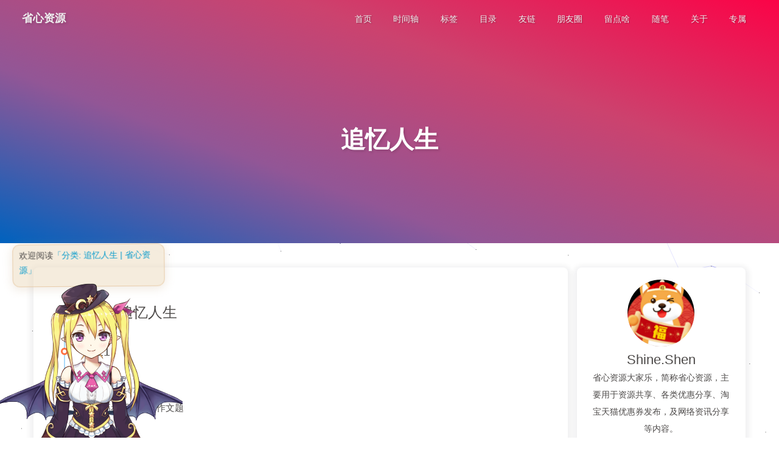

--- FILE ---
content_type: text/html; charset=utf-8
request_url: http://blog.shineshen.cn/categories/world/memory/
body_size: 9524
content:
<!DOCTYPE html><html lang="zh-CN" data-theme="light"><head><meta charset="UTF-8"><meta http-equiv="X-UA-Compatible" content="IE=edge"><meta name="viewport" content="width=device-width,initial-scale=1"><title>分类: 追忆人生 | 省心资源</title><meta name="keywords" content="省心资源大家乐，资源共享，优惠分享，优惠券，省心资源"><meta name="author" content="Shine.Shen"><meta name="copyright" content="Shine.Shen"><meta name="format-detection" content="telephone=no"><meta name="theme-color" content="#ffffff"><meta name="description" content="省心资源大家乐，简称省心资源，主要用于资源共享、各类优惠分享、淘宝天猫优惠券发布，及网络资讯分享等内容。">
<meta property="og:type" content="website">
<meta property="og:title" content="省心资源">
<meta property="og:url" content="http://blog.shineshen.cn/categories/world/memory/index.html">
<meta property="og:site_name" content="省心资源">
<meta property="og:description" content="省心资源大家乐，简称省心资源，主要用于资源共享、各类优惠分享、淘宝天猫优惠券发布，及网络资讯分享等内容。">
<meta property="og:locale" content="zh_CN">
<meta property="og:image" content="http://blog.shineshen.cn/ShineShen/Shine.Shen.avatar.jpg">
<meta property="article:author" content="Shine.Shen">
<meta property="article:tag" content="省心资源大家乐，资源共享，优惠分享，优惠券，省心资源">
<meta name="twitter:card" content="summary">
<meta name="twitter:image" content="http://blog.shineshen.cn/ShineShen/Shine.Shen.avatar.jpg"><link rel="shortcut icon" href="/img/favicon.png"><link rel="canonical" href="http://blog.shineshen.cn/categories/world/memory/"><link rel="preconnect" href="//cdn.jsdelivr.net"/><link rel="preconnect" href="//hm.baidu.com"/><link rel="preconnect" href="//s4.cnzz.com"/><link rel="preconnect" href="//busuanzi.ibruce.info"/><meta/><link rel="stylesheet" href="/css/index.css"><link rel="stylesheet" href="https://cdn.jsdelivr.net/npm/@fortawesome/fontawesome-free/css/all.min.css" media="print" onload="this.media='all'"><script>var _hmt = _hmt || [];
(function() {
  var hm = document.createElement("script");
  hm.src = "https://hm.baidu.com/hm.js?b2b414862814cd7a7ebdbb2e1df89853";
  var s = document.getElementsByTagName("script")[0]; 
  s.parentNode.insertBefore(hm, s);
})();
</script><script async="async" data-pjax="data-pjax" src="https://s4.cnzz.com/z_stat.php?id=1262560761&amp;web_id=1262560761"></script><script>const GLOBAL_CONFIG = { 
  root: '/',
  algolia: undefined,
  localSearch: undefined,
  translate: {"defaultEncoding":2,"translateDelay":0,"msgToTraditionalChinese":"繁","msgToSimplifiedChinese":"简"},
  noticeOutdate: {"limitDay":30,"position":"top","messagePrev":"文章已经超过","messageNext":"天没有更新了，如文中有优惠商品券，可能已经过期。请访问优惠券主站，获取最新优惠资讯。"},
  highlight: {"plugin":"highlighjs","highlightCopy":true,"highlightLang":true,"highlightHeightLimit":false},
  copy: {
    success: '复制成功',
    error: '复制错误',
    noSupport: '浏览器不支持'
  },
  relativeDate: {
    homepage: false,
    post: false
  },
  runtime: '天',
  date_suffix: {
    just: '刚刚',
    min: '分钟前',
    hour: '小时前',
    day: '天前',
    month: '个月前'
  },
  copyright: {"limitCount":50,"languages":{"author":"作者: Shine.Shen","link":"链接: ","source":"来源: 省心资源","info":"著作权归作者所有。商业转载请联系作者获得授权，非商业转载请注明出处。"}},
  lightbox: 'fancybox',
  Snackbar: undefined,
  source: {
    jQuery: 'https://cdn.jsdelivr.net/npm/jquery@latest/dist/jquery.min.js',
    justifiedGallery: {
      js: 'https://cdn.jsdelivr.net/npm/justifiedGallery/dist/js/jquery.justifiedGallery.min.js',
      css: 'https://cdn.jsdelivr.net/npm/justifiedGallery/dist/css/justifiedGallery.min.css'
    },
    fancybox: {
      js: 'https://cdn.jsdelivr.net/npm/@fancyapps/fancybox@latest/dist/jquery.fancybox.min.js',
      css: 'https://cdn.jsdelivr.net/npm/@fancyapps/fancybox@latest/dist/jquery.fancybox.min.css'
    }
  },
  isPhotoFigcaption: true,
  islazyload: false,
  isanchor: true
}</script><script id="config-diff">var GLOBAL_CONFIG_SITE = {
  title: '分类: 追忆人生',
  isPost: false,
  isHome: false,
  isHighlightShrink: false,
  isToc: false,
  postUpdate: '2021-07-27 10:32:19'
}</script><noscript><style type="text/css">
  #nav {
    opacity: 1
  }
  .justified-gallery img {
    opacity: 1
  }

  #recent-posts time,
  #post-meta time {
    display: inline !important
  }
</style></noscript><script>(win=>{
    win.saveToLocal = {
      set: function setWithExpiry(key, value, ttl) {
        if (ttl === 0) return
        const now = new Date()
        const expiryDay = ttl * 86400000
        const item = {
          value: value,
          expiry: now.getTime() + expiryDay,
        }
        localStorage.setItem(key, JSON.stringify(item))
      },

      get: function getWithExpiry(key) {
        const itemStr = localStorage.getItem(key)

        if (!itemStr) {
          return undefined
        }
        const item = JSON.parse(itemStr)
        const now = new Date()

        if (now.getTime() > item.expiry) {
          localStorage.removeItem(key)
          return undefined
        }
        return item.value
      }
    }
  
    win.getScript = url => new Promise((resolve, reject) => {
      const script = document.createElement('script')
      script.src = url
      script.async = true
      script.onerror = reject
      script.onload = script.onreadystatechange = function() {
        const loadState = this.readyState
        if (loadState && loadState !== 'loaded' && loadState !== 'complete') return
        script.onload = script.onreadystatechange = null
        resolve()
      }
      document.head.appendChild(script)
    })
  
      win.activateDarkMode = function () {
        document.documentElement.setAttribute('data-theme', 'dark')
        if (document.querySelector('meta[name="theme-color"]') !== null) {
          document.querySelector('meta[name="theme-color"]').setAttribute('content', '#0d0d0d')
        }
      }
      win.activateLightMode = function () {
        document.documentElement.setAttribute('data-theme', 'light')
        if (document.querySelector('meta[name="theme-color"]') !== null) {
          document.querySelector('meta[name="theme-color"]').setAttribute('content', '#ffffff')
        }
      }
      const t = saveToLocal.get('theme')
    
          const isDarkMode = window.matchMedia('(prefers-color-scheme: dark)').matches
          const isLightMode = window.matchMedia('(prefers-color-scheme: light)').matches
          const isNotSpecified = window.matchMedia('(prefers-color-scheme: no-preference)').matches
          const hasNoSupport = !isDarkMode && !isLightMode && !isNotSpecified

          if (t === undefined) {
            if (isLightMode) activateLightMode()
            else if (isDarkMode) activateDarkMode()
            else if (isNotSpecified || hasNoSupport) {
              const now = new Date()
              const hour = now.getHours()
              const isNight = hour <= 6 || hour >= 18
              isNight ? activateDarkMode() : activateLightMode()
            }
            window.matchMedia('(prefers-color-scheme: dark)').addListener(function (e) {
              if (saveToLocal.get('theme') === undefined) {
                e.matches ? activateDarkMode() : activateLightMode()
              }
            })
          } else if (t === 'light') activateLightMode()
          else activateDarkMode()
        
      const asideStatus = saveToLocal.get('aside-status')
      if (asideStatus !== undefined) {
        if (asideStatus === 'hide') {
          document.documentElement.classList.add('hide-aside')
        } else {
          document.documentElement.classList.remove('hide-aside')
        }
      }
    
    const fontSizeVal = saveToLocal.get('global-font-size')
    if (fontSizeVal !== undefined) {
      document.documentElement.style.setProperty('--global-font-size', fontSizeVal + 'px')
    }
    
    const detectApple = () => {
      if (GLOBAL_CONFIG_SITE.isHome && /iPad|iPhone|iPod|Macintosh/.test(navigator.userAgent)){
        document.documentElement.classList.add('apple')
      }
    }
    detectApple()
    })(window)</script><link rel="stylesheet" href="/css/pool.min.css"><link rel="stylesheet" href="/css/macblack.css"><meta name="generator" content="Hexo 5.4.0"></head><body><div id="loading-box"><div class="loading-left-bg"></div><div class="loading-right-bg"></div><div class="spinner-box"><div class="configure-border-1"><div class="configure-core"></div></div><div class="configure-border-2"><div class="configure-core"></div></div><div class="loading-word">加载中...</div></div></div><div id="sidebar"><div id="menu-mask"></div><div id="sidebar-menus"><div class="avatar-img is-center"><img src="/ShineShen/Shine.Shen.avatar.jpg" onerror="onerror=null;src='/img/friend_404.gif'" alt="avatar"/></div><div class="site-data"><div class="data-item is-center"><div class="data-item-link"><a href="/archives/"><div class="headline">文章</div><div class="length-num">130</div></a></div></div><div class="data-item is-center"><div class="data-item-link"><a href="/tags/"><div class="headline">标签</div><div class="length-num">71</div></a></div></div><div class="data-item is-center"><div class="data-item-link"><a href="/categories/"><div class="headline">分类</div><div class="length-num">19</div></a></div></div></div><hr/><div class="menus_items"><div class="menus_item"><a class="site-page" href="/"><i class="fa-fw fas fa-home"></i><span> 首页</span></a></div><div class="menus_item"><a class="site-page" href="/archives/"><i class="fa-fw fas fa-archive"></i><span> 时间轴</span></a></div><div class="menus_item"><a class="site-page" href="/tags/"><i class="fa-fw fas fa-tags"></i><span> 标签</span></a></div><div class="menus_item"><a class="site-page" href="/categories/"><i class="fa-fw fas fa-folder-open"></i><span> 目录</span></a></div><div class="menus_item"><a class="site-page" href="/link/"><i class="fa-fw fas fa-link"></i><span> 友链</span></a></div><div class="menus_item"><a class="site-page" href="/FriendLinkCircle/"><i class="fa-fw fas fa-wifi"></i><span> 朋友圈</span></a></div><div class="menus_item"><a class="site-page" href="/GuestBook/"><i class="fa-fw fas fa-yen-sign"></i><span> 留点啥</span></a></div><div class="menus_item"><a class="site-page" href="/FreeStyle/"><i class="fa-fw fas fa-user-edit"></i><span> 随笔</span></a></div><div class="menus_item"><a class="site-page" href="/about/"><i class="fa-fw fas fa-heart"></i><span> 关于</span></a></div><div class="menus_item"><a class="site-page" href="javascript:void(0);"><i class="fa-fw fas fa-layer-group"></i><span> 专属</span><i class="fas fa-chevron-down expand"></i></a><ul class="menus_item_child"><li><a class="site-page child" href="/yh/"><i class="fa-fw fas fa-money-bill"></i><span> 淘宝优惠站</span></a></li><li><a class="site-page child" href="/dh/"><i class="fa-fw fas fa-toolbox"></i><span> 导航工具箱</span></a></li><li><a class="site-page child" href="/dh/font5/"><i class="fa-fw fas fa-toolbox"></i><span> 图标速查</span></a></li><li><a class="site-page child" href="/MyPress/"><i class="fa-fw fas fa-toolbox"></i><span> WordPress子站</span></a></li></ul></div></div></div></div><div class="page" id="body-wrap"><header class="not-home-page" id="page-header" style="background: linear-gradient(20deg, #0062be, #925696, #cc426e, #fb0347)"><nav id="nav"><span id="blog_name"><a id="site-name" href="/">省心资源</a></span><div id="menus"><div class="menus_items"><div class="menus_item"><a class="site-page" href="/"><i class="fa-fw fas fa-home"></i><span> 首页</span></a></div><div class="menus_item"><a class="site-page" href="/archives/"><i class="fa-fw fas fa-archive"></i><span> 时间轴</span></a></div><div class="menus_item"><a class="site-page" href="/tags/"><i class="fa-fw fas fa-tags"></i><span> 标签</span></a></div><div class="menus_item"><a class="site-page" href="/categories/"><i class="fa-fw fas fa-folder-open"></i><span> 目录</span></a></div><div class="menus_item"><a class="site-page" href="/link/"><i class="fa-fw fas fa-link"></i><span> 友链</span></a></div><div class="menus_item"><a class="site-page" href="/FriendLinkCircle/"><i class="fa-fw fas fa-wifi"></i><span> 朋友圈</span></a></div><div class="menus_item"><a class="site-page" href="/GuestBook/"><i class="fa-fw fas fa-yen-sign"></i><span> 留点啥</span></a></div><div class="menus_item"><a class="site-page" href="/FreeStyle/"><i class="fa-fw fas fa-user-edit"></i><span> 随笔</span></a></div><div class="menus_item"><a class="site-page" href="/about/"><i class="fa-fw fas fa-heart"></i><span> 关于</span></a></div><div class="menus_item"><a class="site-page" href="javascript:void(0);"><i class="fa-fw fas fa-layer-group"></i><span> 专属</span><i class="fas fa-chevron-down expand"></i></a><ul class="menus_item_child"><li><a class="site-page child" href="/yh/"><i class="fa-fw fas fa-money-bill"></i><span> 淘宝优惠站</span></a></li><li><a class="site-page child" href="/dh/"><i class="fa-fw fas fa-toolbox"></i><span> 导航工具箱</span></a></li><li><a class="site-page child" href="/dh/font5/"><i class="fa-fw fas fa-toolbox"></i><span> 图标速查</span></a></li><li><a class="site-page child" href="/MyPress/"><i class="fa-fw fas fa-toolbox"></i><span> WordPress子站</span></a></li></ul></div></div><div id="toggle-menu"><a class="site-page"><i class="fas fa-bars fa-fw"></i></a></div></div></nav><div id="page-site-info"><h1 id="site-title">追忆人生</h1></div></header><main class="layout" id="content-inner"><div id="category"><div class="article-sort-title">分类 - 追忆人生</div><div class="article-sort"><div class="article-sort-item year">2021</div><div class="article-sort-item no-article-cover"><div class="article-sort-item-info"><div class="article-sort-item-time"><i class="far fa-calendar-alt"></i><time class="post-meta-date-created" datetime="2021-06-07T03:28:49.000Z" title="发表于 2021-06-07 11:28:49">2021-06-07</time></div><a class="article-sort-item-title" href="/world/memory/20210607.html" title="江苏高考历年语文作文题">江苏高考历年语文作文题</a></div></div></div><nav id="pagination"><div class="pagination"><span class="page-number current">1</span></div></nav></div><div class="aside-content" id="aside-content"><div class="card-widget card-info"><div class="is-center"><div class="avatar-img"><img src="/ShineShen/Shine.Shen.avatar.jpg" onerror="this.onerror=null;this.src='/img/friend_404.gif'" alt="avatar"/></div><div class="author-info__name">Shine.Shen</div><div class="author-info__description">省心资源大家乐，简称省心资源，主要用于资源共享、各类优惠分享、淘宝天猫优惠券发布，及网络资讯分享等内容。</div></div><div class="card-info-data"><div class="card-info-data-item is-center"><a href="/archives/"><div class="headline">文章</div><div class="length-num">130</div></a></div><div class="card-info-data-item is-center"><a href="/tags/"><div class="headline">标签</div><div class="length-num">71</div></a></div><div class="card-info-data-item is-center"><a href="/categories/"><div class="headline">分类</div><div class="length-num">19</div></a></div></div><a class="button--animated" id="card-info-btn" target="_blank" rel="noopener" href="https://github.com/ShineShenCn"><i class="fab fa-github"></i><span>Follow Me</span></a><div class="card-info-social-icons is-center"><a class="social-icon" href="https://ShineShenCn.github.io" target="_blank" title="Github Page"><i class="fab fa-github"></i></a><a class="social-icon" href="mailto:shine1916@163.com" target="_blank" title="Email"><i class="fas fa-envelope"></i></a></div></div><div class="card-widget card-announcement"><div class="item-headline"><i class="fas fa-bullhorn card-announcement-animation"></i><span>公告</span></div><div class="announcement_content">欢迎来到[省心资源],大家一起乐</div></div><div class="sticky_layout"><div class="card-widget card-recent-post"><div class="item-headline"><i class="fas fa-history"></i><span>最新文章</span></div><div class="aside-list"><div class="aside-list-item"><a class="thumbnail" href="/share/coupons/10.html" title="淘宝热卖榜-全系列商品排行-2021-07-26"><img src="/ShineShen/cover-yh.png" onerror="this.onerror=null;this.src='/img/404.jpg'" alt="淘宝热卖榜-全系列商品排行-2021-07-26"/></a><div class="content"><a class="title" href="/share/coupons/10.html" title="淘宝热卖榜-全系列商品排行-2021-07-26">淘宝热卖榜-全系列商品排行-2021-07-26</a><time datetime="2021-07-26T08:24:45.000Z" title="发表于 2021-07-26 16:24:45">2021-07-26</time></div></div><div class="aside-list-item"><a class="thumbnail" href="/share/coupons/9.html" title="淘宝热搜榜Top1居然是它！螺蛳粉！你们都是吃货！"><img src="/ShineShen/cover-yh.png" onerror="this.onerror=null;this.src='/img/404.jpg'" alt="淘宝热搜榜Top1居然是它！螺蛳粉！你们都是吃货！"/></a><div class="content"><a class="title" href="/share/coupons/9.html" title="淘宝热搜榜Top1居然是它！螺蛳粉！你们都是吃货！">淘宝热搜榜Top1居然是它！螺蛳粉！你们都是吃货！</a><time datetime="2021-07-17T02:27:51.000Z" title="发表于 2021-07-17 10:27:51">2021-07-17</time></div></div><div class="aside-list-item"><a class="thumbnail" href="/world/record/4.html" title="愿天下无拐"><img src="/ShineShen/China.jpg" onerror="this.onerror=null;this.src='/img/404.jpg'" alt="愿天下无拐"/></a><div class="content"><a class="title" href="/world/record/4.html" title="愿天下无拐">愿天下无拐</a><time datetime="2021-07-15T01:23:33.000Z" title="发表于 2021-07-15 09:23:33">2021-07-15</time></div></div><div class="aside-list-item"><a class="thumbnail" href="/world/record/3.html" title="你是不是一直羡慕那些大胃王,而你却吃一点就饱了"><img src="/ShineShen/China.jpg" onerror="this.onerror=null;this.src='/img/404.jpg'" alt="你是不是一直羡慕那些大胃王,而你却吃一点就饱了"/></a><div class="content"><a class="title" href="/world/record/3.html" title="你是不是一直羡慕那些大胃王,而你却吃一点就饱了">你是不是一直羡慕那些大胃王,而你却吃一点就饱了</a><time datetime="2021-06-26T10:28:00.000Z" title="发表于 2021-06-26 18:28:00">2021-06-26</time></div></div><div class="aside-list-item"><a class="thumbnail" href="/world/record/2.html" title="今日夏至,最热的时候,需要注意什么呢?"><img src="/ShineShen/China.jpg" onerror="this.onerror=null;this.src='/img/404.jpg'" alt="今日夏至,最热的时候,需要注意什么呢?"/></a><div class="content"><a class="title" href="/world/record/2.html" title="今日夏至,最热的时候,需要注意什么呢?">今日夏至,最热的时候,需要注意什么呢?</a><time datetime="2021-06-21T14:59:33.000Z" title="发表于 2021-06-21 22:59:33">2021-06-21</time></div></div></div></div><div class="card-widget card-categories"><div class="item-headline">
            <i class="fas fa-folder-open"></i>
            <span>分类</span>
            
            </div>
            <ul class="card-category-list" id="aside-cat-list">
            <li class="card-category-list-item parent"><a class="card-category-list-link" href="/categories/about/"><span class="card-category-list-name">关于本站</span><span class="card-category-list-count">26</span><i class="fas fa-caret-left "></i></a><ul class="card-category-list child"><li class="card-category-list-item "><a class="card-category-list-link" href="/categories/about/happy/"><span class="card-category-list-name">愉悦身心</span><span class="card-category-list-count">3</span></a></li><li class="card-category-list-item "><a class="card-category-list-link" href="/categories/about/zhanzhang/"><span class="card-category-list-name">站长日志</span><span class="card-category-list-count">23</span></a><ul class="card-category-list child"><li class="card-category-list-item "><a class="card-category-list-link" href="/categories/about/zhanzhang/inspiration/"><span class="card-category-list-name">人生感悟</span><span class="card-category-list-count">8</span></a></li><li class="card-category-list-item "><a class="card-category-list-link" href="/categories/about/zhanzhang/record/"><span class="card-category-list-name">点滴记录</span><span class="card-category-list-count">12</span></a></li></ul></li></ul></li><li class="card-category-list-item parent"><a class="card-category-list-link" href="/categories/world/"><span class="card-category-list-name">天下杂记</span><span class="card-category-list-count">38</span><i class="fas fa-caret-left "></i></a><ul class="card-category-list child"><li class="card-category-list-item "><a class="card-category-list-link" href="/categories/world/record/"><span class="card-category-list-name">点滴记录</span><span class="card-category-list-count">4</span></a></li><li class="card-category-list-item "><a class="card-category-list-link" href="/categories/world/memory/"><span class="card-category-list-name">追忆人生</span><span class="card-category-list-count">1</span></a></li></ul></li><li class="card-category-list-item parent"><a class="card-category-list-link" href="/categories/study/"><span class="card-category-list-name">学习资料</span><span class="card-category-list-count">11</span><i class="fas fa-caret-left "></i></a><ul class="card-category-list child"><li class="card-category-list-item "><a class="card-category-list-link" href="/categories/study/other/"><span class="card-category-list-name">其他</span><span class="card-category-list-count">1</span></a></li><li class="card-category-list-item "><a class="card-category-list-link" href="/categories/study/computer/"><span class="card-category-list-name">电脑</span><span class="card-category-list-count">8</span></a></li><li class="card-category-list-item "><a class="card-category-list-link" href="/categories/study/knowledge/"><span class="card-category-list-name">知识库</span><span class="card-category-list-count">2</span></a></li></ul></li><li class="card-category-list-item "><a class="card-category-list-link" href="/categories/upgrade/"><span class="card-category-list-name">提升逼格</span><span class="card-category-list-count">1</span></a></li><li class="card-category-list-item parent"><a class="card-category-list-link" href="/categories/experience/"><span class="card-category-list-name">生活百科</span><span class="card-category-list-count">40</span><i class="fas fa-caret-left "></i></a><ul class="card-category-list child"><li class="card-category-list-item "><a class="card-category-list-link" href="/categories/experience/lifetips/"><span class="card-category-list-name">生活小技巧</span><span class="card-category-list-count">13</span></a></li><li class="card-category-list-item "><a class="card-category-list-link" href="/categories/experience/necessary/"><span class="card-category-list-name">生活必备</span><span class="card-category-list-count">4</span></a></li><li class="card-category-list-item "><a class="card-category-list-link" href="/categories/experience/knowledge/"><span class="card-category-list-name">知识库</span><span class="card-category-list-count">4</span></a></li></ul></li><li class="card-category-list-item parent"><a class="card-category-list-link" href="/categories/share/"><span class="card-category-list-name">资源分享</span><span class="card-category-list-count">14</span><i class="fas fa-caret-left "></i></a><ul class="card-category-list child"><li class="card-category-list-item "><a class="card-category-list-link" href="/categories/share/coupons/"><span class="card-category-list-name">优惠专栏</span><span class="card-category-list-count">13</span></a></li></ul></li>
            </ul></div><div class="card-widget card-tags"><div class="item-headline"><i class="fas fa-tags"></i><span>标签</span></div><div class="card-tag-cloud"><a href="/tags/%E6%98%9F%E5%BA%A7/" style="font-size: 1.21em; color: rgb(4, 85, 110)">星座</a><a href="/tags/%E8%BF%90%E5%8A%BF/" style="font-size: 1.15em; color: rgb(193, 197, 174)">运势</a><a href="/tags/%E8%B5%B7%E5%90%8D/" style="font-size: 1.33em; color: rgb(82, 153, 30)">起名</a><a href="/tags/%E4%BC%98%E6%83%A0%E5%88%B8%E7%B2%BE%E9%80%89/" style="font-size: 1.15em; color: rgb(170, 74, 161)">优惠券精选</a><a href="/tags/%E4%BC%98%E6%83%A0%E5%88%B8/" style="font-size: 1.39em; color: rgb(104, 86, 60)">优惠券</a><a href="/tags/%E7%94%9F%E6%B4%BB/" style="font-size: 1.33em; color: rgb(69, 6, 94)">生活</a><a href="/tags/%E5%B0%8F%E5%A6%99%E6%8B%9B/" style="font-size: 1.27em; color: rgb(147, 78, 127)">小妙招</a><a href="/tags/%E5%B8%A6%E5%A8%83/" style="font-size: 1.15em; color: rgb(13, 200, 100)">带娃</a><a href="/tags/%E9%81%9B%E7%8B%97/" style="font-size: 1.15em; color: rgb(93, 81, 152)">遛狗</a><a href="/tags/Excel/" style="font-size: 1.21em; color: rgb(17, 54, 23)">Excel</a><a href="/tags/Short-Introduction/" style="font-size: 1.15em; color: rgb(109, 194, 36)">Short Introduction</a><a href="/tags/tool/" style="font-size: 1.15em; color: rgb(99, 66, 153)">tool</a><a href="/tags/Python/" style="font-size: 1.27em; color: rgb(151, 126, 1)">Python</a><a href="/tags/%E5%81%A5%E5%BA%B7/" style="font-size: 1.45em; color: rgb(26, 90, 30)">健康</a><a href="/tags/%E9%98%B2%E7%97%85/" style="font-size: 1.15em; color: rgb(128, 107, 197)">防病</a><a href="/tags/%E9%A3%9F%E7%89%A9/" style="font-size: 1.15em; color: rgb(115, 112, 50)">食物</a><a href="/tags/%E6%83%85%E4%B9%A6/" style="font-size: 1.15em; color: rgb(141, 181, 100)">情书</a><a href="/tags/%E4%B9%A0%E6%83%AF/" style="font-size: 1.15em; color: rgb(158, 176, 155)">习惯</a><a href="/tags/%E9%A5%AE%E9%85%92/" style="font-size: 1.21em; color: rgb(111, 54, 84)">饮酒</a><a href="/tags/%E5%9F%8E%E5%B8%82%E6%A6%9C/" style="font-size: 1.15em; color: rgb(85, 88, 193)">城市榜</a><a href="/tags/%E6%B5%B7%E5%85%B3/" style="font-size: 1.15em; color: rgb(135, 174, 114)">海关</a><a href="/tags/%E4%BB%A3%E8%B4%AD/" style="font-size: 1.15em; color: rgb(69, 85, 157)">代购</a><a href="/tags/%E7%BC%B4%E7%A8%8E/" style="font-size: 1.15em; color: rgb(126, 93, 14)">缴税</a><a href="/tags/%E7%BD%91%E7%BA%A6%E8%BD%A6/" style="font-size: 1.15em; color: rgb(150, 189, 100)">网约车</a><a href="/tags/%E5%8D%88%E4%BC%91/" style="font-size: 1.15em; color: rgb(27, 178, 171)">午休</a><a href="/tags/%E5%8F%98%E8%83%96/" style="font-size: 1.15em; color: rgb(71, 168, 124)">变胖</a><a href="/tags/%E6%B3%A1%E9%9D%A2/" style="font-size: 1.15em; color: rgb(107, 112, 47)">泡面</a><a href="/tags/%E6%96%B9%E4%BE%BF%E9%9D%A2/" style="font-size: 1.15em; color: rgb(104, 137, 124)">方便面</a><a href="/tags/%E5%A4%8F%E8%87%B3/" style="font-size: 1.15em; color: rgb(165, 178, 157)">夏至</a><a href="/tags/%E8%BF%87%E5%B9%B4/" style="font-size: 1.15em; color: rgb(32, 162, 123)">过年</a><a href="/tags/%E5%96%9D%E9%85%92/" style="font-size: 1.15em; color: rgb(184, 4, 196)">喝酒</a><a href="/tags/%E5%A4%A7%E8%83%83%E7%8E%8B/" style="font-size: 1.15em; color: rgb(108, 51, 111)">大胃王</a><a href="/tags/%E6%9C%8B%E5%8F%8B%E5%9C%88/" style="font-size: 1.15em; color: rgb(141, 128, 61)">朋友圈</a><a href="/tags/%E6%97%B6%E9%97%B4/" style="font-size: 1.15em; color: rgb(75, 56, 103)">时间</a><a href="/tags/%E9%AB%98%E9%80%9F%E5%AE%BD%E5%B8%A6/" style="font-size: 1.15em; color: rgb(179, 135, 28)">高速宽带</a><a href="/tags/%E7%A7%81%E5%AF%86%E8%87%AA%E6%8B%8D/" style="font-size: 1.15em; color: rgb(105, 189, 168)">私密自拍</a><a href="/tags/%E5%8D%B1%E9%99%A9/" style="font-size: 1.15em; color: rgb(109, 85, 139)">危险</a><a href="/tags/%E5%B7%AE%E5%BC%82/" style="font-size: 1.15em; color: rgb(60, 180, 20)">差异</a><a href="/tags/%E7%9C%BC%E8%A2%8B/" style="font-size: 1.15em; color: rgb(19, 132, 197)">眼袋</a><a href="/tags/%E8%83%96/" style="font-size: 1.15em; color: rgb(45, 196, 39)">胖</a><a href="/tags/%E7%94%B7%E5%A5%B3%E6%9C%89%E5%88%AB/" style="font-size: 1.15em; color: rgb(108, 49, 25)">男女有别</a><a href="/tags/%E8%A1%A5%E9%92%99/" style="font-size: 1.15em; color: rgb(0, 124, 31)">补钙</a><a href="/tags/%E5%93%BA%E4%B9%B3%E6%9C%9F/" style="font-size: 1.15em; color: rgb(112, 156, 133)">哺乳期</a><a href="/tags/English/" style="font-size: 1.15em; color: rgb(88, 101, 142)">English</a><a href="/tags/%E7%88%B6%E6%AF%8D/" style="font-size: 1.15em; color: rgb(127, 121, 4)">父母</a><a href="/tags/%E6%95%99%E8%82%B2/" style="font-size: 1.21em; color: rgb(85, 13, 188)">教育</a><a href="/tags/%E5%8C%BB%E4%BF%9D/" style="font-size: 1.15em; color: rgb(58, 129, 9)">医保</a><a href="/tags/%E5%8F%91%E7%83%A7/" style="font-size: 1.15em; color: rgb(53, 179, 97)">发烧</a><a href="/tags/%E9%99%8D%E6%B8%A9/" style="font-size: 1.15em; color: rgb(157, 101, 116)">降温</a><a href="/tags/%E9%A5%AE%E9%A3%9F/" style="font-size: 1.15em; color: rgb(153, 153, 165)">饮食</a><a href="/tags/%E6%AD%8C%E8%AF%8D/" style="font-size: 1.15em; color: rgb(21, 59, 2)">歌词</a><a href="/tags/WestLife/" style="font-size: 1.15em; color: rgb(159, 173, 147)">WestLife</a><a href="/tags/%E6%99%A8%E8%B5%B7/" style="font-size: 1.15em; color: rgb(98, 5, 59)">晨起</a><a href="/tags/%E9%BB%91%E5%AE%A2/" style="font-size: 1.15em; color: rgb(117, 187, 3)">黑客</a><a href="/tags/%E5%A5%B3%E4%BA%BA%E5%BF%85%E5%A4%87/" style="font-size: 1.15em; color: rgb(57, 160, 166)">女人必备</a><a href="/tags/%E6%B7%98%E5%AE%9D%E7%83%AD%E5%8D%96%E6%A6%9C/" style="font-size: 1.15em; color: rgb(177, 22, 6)">淘宝热卖榜</a><a href="/tags/%E6%B7%98%E5%AE%9D%E7%83%AD%E6%90%9C%E6%A6%9C/" style="font-size: 1.15em; color: rgb(43, 13, 120)">淘宝热搜榜</a><a href="/tags/%E5%90%83%E7%81%AB%E9%94%85/" style="font-size: 1.15em; color: rgb(147, 100, 181)">吃火锅</a><a href="/tags/%E7%96%BE%E7%97%85/" style="font-size: 1.15em; color: rgb(154, 82, 175)">疾病</a><a href="/tags/%E5%AE%9D%E5%AE%9D%E8%B5%B7%E5%90%8D/" style="font-size: 1.15em; color: rgb(173, 70, 151)">宝宝起名</a><a href="/tags/%E5%A7%93%E5%90%8D%E5%A4%A7%E5%85%A8/" style="font-size: 1.15em; color: rgb(138, 19, 143)">姓名大全</a><a href="/tags/%E7%94%B5%E8%84%91%E7%9F%A5%E8%AF%86/" style="font-size: 1.15em; color: rgb(127, 131, 104)">电脑知识</a><a href="/tags/%E8%BD%AF%E4%BB%B6/" style="font-size: 1.21em; color: rgb(70, 30, 145)">软件</a><a href="/tags/%E5%8D%83%E5%8D%83%E9%9D%99%E5%90%AC/" style="font-size: 1.15em; color: rgb(170, 162, 55)">千千静听</a><a href="/tags/%E5%90%83%E7%93%9C%E7%BE%A4%E4%BC%97/" style="font-size: 1.15em; color: rgb(85, 181, 124)">吃瓜群众</a><a href="/tags/%E5%AE%9D%E5%AE%9D/" style="font-size: 1.21em; color: rgb(23, 4, 155)">宝宝</a><a href="/tags/%E6%B2%88%E5%A7%93%E5%A5%B3%E5%AD%A9/" style="font-size: 1.15em; color: rgb(86, 165, 131)">沈姓女孩</a><a href="/tags/%E8%8A%82%E6%97%A5/" style="font-size: 1.15em; color: rgb(158, 150, 1)">节日</a><a href="/tags/http/" style="font-size: 1.15em; color: rgb(77, 131, 22)">http</a><a href="/tags/%E5%A7%93%E6%B0%8F/" style="font-size: 1.15em; color: rgb(65, 85, 174)">姓氏</a><a href="/tags/Law/" style="font-size: 1.15em; color: rgb(30, 97, 164)">Law</a></div></div><div class="card-widget card-archives"><div class="item-headline"><i class="fas fa-archive"></i><span>归档</span><a class="card-more-btn" href="/archives/" title="查看更多">
    <i class="fas fa-angle-right"></i></a></div><ul class="card-archive-list"><li class="card-archive-list-item"><a class="card-archive-list-link" href="/archives/2021/07/"><span class="card-archive-list-date">2021年07月</span><span class="card-archive-list-count">3</span></a></li><li class="card-archive-list-item"><a class="card-archive-list-link" href="/archives/2021/06/"><span class="card-archive-list-date">2021年06月</span><span class="card-archive-list-count">8</span></a></li><li class="card-archive-list-item"><a class="card-archive-list-link" href="/archives/2021/05/"><span class="card-archive-list-date">2021年05月</span><span class="card-archive-list-count">3</span></a></li><li class="card-archive-list-item"><a class="card-archive-list-link" href="/archives/2021/03/"><span class="card-archive-list-date">2021年03月</span><span class="card-archive-list-count">6</span></a></li><li class="card-archive-list-item"><a class="card-archive-list-link" href="/archives/2021/01/"><span class="card-archive-list-date">2021年01月</span><span class="card-archive-list-count">4</span></a></li><li class="card-archive-list-item"><a class="card-archive-list-link" href="/archives/2020/12/"><span class="card-archive-list-date">2020年12月</span><span class="card-archive-list-count">5</span></a></li></ul></div><div class="card-widget card-webinfo"><div class="item-headline"><i class="fas fa-chart-line"></i><span>网站资讯</span></div><div class="webinfo"><div class="webinfo-item"><div class="item-name">文章数目 :</div><div class="item-count">130</div></div><div class="webinfo-item"><div class="item-name">已运行时间 :</div><div class="item-count" id="runtimeshow" data-publishDate="2012-06-18T05:14:18.000Z"></div></div><div class="webinfo-item"><div class="item-name">本站总字数 :</div><div class="item-count">340.8k</div></div><div class="webinfo-item"><div class="item-name">本站访客数 :</div><div class="item-count" id="busuanzi_value_site_uv"></div></div><div class="webinfo-item"><div class="item-name">本站总访问量 :</div><div class="item-count" id="busuanzi_value_site_pv"></div></div><div class="webinfo-item"><div class="item-name">最后更新时间 :</div><div class="item-count" id="last-push-date" data-lastPushDate="2021-07-27T02:32:18.663Z"></div></div></div></div><div class="card-widget user-map" id="user-map"><div class="item-headline"><i class="fas fa-heartbeat"></i><span>访客地图</span></div><div class="item-content"><script type="text/javascript" id="clstr_globe" src="//clustrmaps.com/globe.js?d=6Dnx6PiLtKxrZImcTnD0qfTiArdclrWP_RdgkAWCTE8"></script></div></div></div></div></main><footer id="footer"><div id="footer-wrap"><div class="copyright">&copy;2012 - 2021 By Shine.Shen</div><div class="framework-info"><span>框架 </span><a target="_blank" rel="noopener" href="https://hexo.io">Hexo</a><span class="footer-separator">|</span><span>主题 </span><a target="_blank" rel="noopener" href="https://github.com/jerryc127/hexo-theme-butterfly">Butterfly</a></div><div class="footer_custom_text">友链： <a target="_blank" rel="noopener" href="http://shineshen.cn/yh/index.php">省心优惠</a>  |  <a target="_blank" rel="noopener" href="http://5xlh.com">我的心里话</a>    |  <a target="_blank" rel="noopener" href="https://www.floraer.com">漠子荀</a> | <a target="_blank" rel="noopener" href="https://akilar.top/">Akilar の糖果屋</a> | <a target="_blank" rel="noopener" href="https://www.hack-gov.com.cn/">御网尚书</a> | <a target="_blank" rel="noopener" href="http://www.zjghjjxzz.com/">华军地摊网</a>  |  <a target="_blank" rel="noopener" href="http://www.ekanghome.com/">亿康网</a>  |  <a href="#  " target="_blank">友情链接广告位</a>  <br><br><img class="icp-icon" src="/img/icp.png">备案号：<a target="_blank" rel="noopener" href="https://beian.miit.gov.cn/"><span>苏ICP备16013421号-1</span></a></div></div></footer></div><div id="rightside"><div id="rightside-config-hide"><button id="font-plus" type="button" title="放大字体"><i class="fas fa-plus"></i></button><button id="font-minus" type="button" title="缩小字体"><i class="fas fa-minus"></i></button><button id="translateLink" type="button" title="简繁转换">简</button><button id="darkmode" type="button" title="浅色和深色模式转换"><i class="fas fa-adjust"></i></button><button id="hide-aside-btn" type="button" title="单栏和双栏切换"><i class="fas fa-arrows-alt-h"></i></button></div><div id="rightside-config-show"><button id="rightside_config" type="button" title="设置"><i class="fas fa-cog fa-spin"></i></button><button id="go-up" type="button" title="回到顶部"><i class="fas fa-arrow-up"></i></button></div></div><div><script src="/js/utils.js"></script><script src="/js/main.js"></script><script src="/js/tw_cn.js"></script><script>var preloader = {
  endLoading: () => {
    document.body.style.overflow = 'auto';
    document.getElementById('loading-box').classList.add("loaded")
  },
  initLoading: () => {
    document.body.style.overflow = '';
    document.getElementById('loading-box').classList.remove("loaded")

  }
}
window.addEventListener('load',preloader.endLoading())</script><div class="js-pjax"></div><script src="/js/pool.min.js"></script><script src="/js/hideMobileSidebar.js"></script><script async src="/js/diytitle.js"></script><script defer src="/ShineShen/live2d-widget/autoload.js"></script><script id="canvas_nest" defer="defer" color="0,0,255" opacity="0.7" zIndex="-1" count="99" mobile="true" src="https://cdn.jsdelivr.net/npm/butterfly-extsrc@1/dist/canvas-nest.min.js"></script><script src="https://cdn.jsdelivr.net/npm/butterfly-extsrc@1/dist/activate-power-mode.min.js"></script><script>POWERMODE.colorful = true;
POWERMODE.shake = false;
POWERMODE.mobile = true;
document.body.addEventListener('input', POWERMODE);
</script><script id="click-heart" src="https://cdn.jsdelivr.net/npm/butterfly-extsrc@1/dist/click-heart.min.js" async="async" mobile="true"></script><script async data-pjax src="//busuanzi.ibruce.info/busuanzi/2.3/busuanzi.pure.mini.js"></script></div></body></html>

--- FILE ---
content_type: text/css; charset=utf-8
request_url: http://blog.shineshen.cn/css/pool.min.css
body_size: 6454
content:
body{cursor:url("../ShineShen/normal.cur"),default}.read-mode{font-size:17px}.read-mode #web_bg{background:#fdf6e3}a,img{cursor:url("../ShineShen/link.cur"),default}video{width:100%}.card-info-avatar:hover{background:url("../ShineShen/luohua.gif")}audio{outline:0}#web_bg{background:-webkit-linear-gradient(0deg,rgba(247,149,51,.1) 0,rgba(243,112,85,.1) 15%,rgba(239,78,123,.1) 30%,rgba(161,102,171,.1) 44%,rgba(80,115,184,.1) 58%,rgba(16,152,173,.1) 72%,rgba(7,179,155,.1) 86%,rgba(109,186,130,.1) 100%);background:-moz-linear-gradient(0deg,rgba(247,149,51,.1) 0,rgba(243,112,85,.1) 15%,rgba(239,78,123,.1) 30%,rgba(161,102,171,.1) 44%,rgba(80,115,184,.1) 58%,rgba(16,152,173,.1) 72%,rgba(7,179,155,.1) 86%,rgba(109,186,130,.1) 100%);background:-o-linear-gradient(0deg,rgba(247,149,51,.1) 0,rgba(243,112,85,.1) 15%,rgba(239,78,123,.1) 30%,rgba(161,102,171,.1) 44%,rgba(80,115,184,.1) 58%,rgba(16,152,173,.1) 72%,rgba(7,179,155,.1) 86%,rgba(109,186,130,.1) 100%);background:-ms-linear-gradient(0deg,rgba(247,149,51,.1) 0,rgba(243,112,85,.1) 15%,rgba(239,78,123,.1) 30%,rgba(161,102,171,.1) 44%,rgba(80,115,184,.1) 58%,rgba(16,152,173,.1) 72%,rgba(7,179,155,.1) 86%,rgba(109,186,130,.1) 100%);background:linear-gradient(90deg,rgba(247,149,51,.1) 0,rgba(243,112,85,.1) 15%,rgba(239,78,123,.1) 30%,rgba(161,102,171,.1) 44%,rgba(80,115,184,.1) 58%,rgba(16,152,173,.1) 72%,rgba(7,179,155,.1) 86%,rgba(109,186,130,.1) 100%)}#aside_content .card-widget,#recent-posts>.recent-post-item,.layout_page>div:first-child:not(.recent-posts),.layout_post>#page,.layout_post>#post,.read-mode .layout_post>#post{background:var(--light_bg_color)}[data-theme=dark] #nav,[data-theme=dark] .layout_page>div:first-child:not(.recent-posts),[data-theme=dark] .layout_post>#post{background-color:var(--dark_bg_color)}span.inline-tag{display:inline;padding:.2em .6em .3em;font-size:90%;font-weight:400;line-height:1;color:#fff;text-align:center;white-space:nowrap;vertical-align:baseline;border-radius:.1rem;border-radius:6px;background-color:var(--Color)}.font5{display:block;width:100%;text-align:left;font-weight:500;line-height:32px;border-left-color:#767676;background:#f6f6f6}p.red,span.red{--Color:rgb(233, 30, 100);--ColorA:rgba(233, 30, 100, 0.2)}p.green,span.green{--Color:rgb(139, 195, 74);--ColorA:rgba(139, 195, 74, 0.2)}p.blue,span.blue{--Color:rgb(3, 169, 244);--ColorA:rgba(3, 169, 244, 0.2)}p.yellow,span.yellow{--Color:rgb(255, 193, 7);--ColorA:rgba(255, 193, 7, 0.2)}p.grey,span.grey{--Color:rgb(76, 76, 76);--ColorA:rgba(76, 76, 76, 0.2)}p.div-border{padding:10px;border:1px solid var(--Color,#333);border-radius:.4rem;background-color:var(--ColorA,transparent)}p.left{border-left-width:5px;border-left-color:var(--Color)}p.bottom{border-bottom-width:5px;border-bottom-color:var(--Color)}p.right{border-right-width:5px;border-right-color:var(--Color)}p.top{border-top-width:5px;border-top-color:var(--Color)}.hide-block>a.hide-button.open,.hide-inline>a.hide-button.open{display:inline-block}.layout_post img{display:inline-block}.imgList li::before{content:none!important}::-webkit-scrollbar{width:8px;height:8px}::-webkit-scrollbar-track{background-color:rgba(73,177,245,.2);border-radius:2em}::-webkit-scrollbar-thumb{background-color:#49b1f5;background-image:-webkit-linear-gradient(45deg,rgba(255,255,255,.4) 25%,transparent 25%,transparent 50%,rgba(255,255,255,.4) 50%,rgba(255,255,255,.4) 75%,transparent 75%,transparent);border-radius:2em}::-webkit-scrollbar-corner{background-color:transparent}::-moz-selection{color:#fff;background-color:#49b1f5}#footer{background:rgba(255,255,255,.15);color:#000;border-top-right-radius:20px;border-top-left-radius:20px}#footer::before{background:rgba(255,255,255,.15)}#footer #footer-wrap{color:#333}#footer #footer-wrap a{color:#333}#aside_content .card-archives ul.card-archive-list>.card-archive-list-item a span:first-child,#aside_content .card-categories ul.card-category-list>.card-category-list-item a span:first-child{width:auto;min-width:50%}@keyframes link_custom{from{box-shadow:0 0 5px var(--primary-color,grey),inset 0 0 5px var(--primary-color,grey),0 1px 0 var(--primary-color,grey)}to{box-shadow:0 0 20px var(--primary-color,grey),inset 0 0 10px var(--primary-color,grey),0 1px 0 var(--primary-color,grey)}}@keyframes link_custom1{0%{box-shadow:0 0 4px #ca00ff}25%{box-shadow:0 0 16px #00b5e5}50%{box-shadow:0 0 4px #00f}75%{box-shadow:0 0 16px #b1da21}100%{box-shadow:0 0 4px red}}@keyframes borderFlash{from{border-color:transparent}to{border-color:var(--primary-color,grey)}}@keyframes auto_rotate_left{from{transform:rotate(0)}to{transform:rotate(-360deg)}}@keyframes auto_rotate_right{from{transform:rotate(0)}to{transform:rotate(360deg)}}.flink#article-container .flink-list>.flink-list-item a:hover{color:#fff}.flink .flink-list>.flink-list-item a{color:var(--primary-color,#49b1f5);text-decoration:none}.flink .flink-list>.flink-list-item:hover{box-shadow:0 2px 20px var(--primary-color,#49b1f5);animation-play-state:paused}.flink#article-container .flink-list>.flink-list-item:before{background:var(--primary-color,#49b1f5)}.flink .flink-list>.flink-list-item{border:0 solid var(--primary-color,#49b1f5)}.flink#article-container .flink-list>.flink-list-item:hover img{-webkit-transform:rotate(var(--primary-rotate));-moz-transform:rotate(var(--primary-rotate));-o-transform:rotate(var(--primary-rotate));-ms-transform:rotate(var(--primary-rotate));transform:rotate(var(--primary-rotate))}.flink#article-container .flink-list>.flink-list-item a .lauto{animation:auto_rotate_left var(--autotime) linear infinite}.flink#article-container .flink-list>.flink-list-item a .rauto{animation:auto_rotate_right var(--autotime) linear infinite}.flink#article-container .flink-list>.flink-list-item .customcolor{color:var(--namecolor,#1f2d3d)}.flink#article-container .flink-list>.flink-list-item .customcolor:hover{color:#fff}[data-theme=dark] .checkbox,[data-theme=dark] .snote,[data-theme=dark] .tip,[data-theme=dark] audio,[data-theme=dark] details,[data-theme=dark] div.btns,[data-theme=dark] span.inline-tag{filter:brightness(.7)}[data-theme=dark] .snote,[data-theme=dark] .tip{color:#4c4948}[data-theme=dark] span.inline-tag{color:rgba(255,255,255,.8)}[data-theme=dark] .hide-toggle{border:1px solid rgba(85,85,85,.2)}#article-container .tabs{background:#fff}[data-theme=dark] #article-container .tabs{background:0 0}div.btns{margin:0 -8px;display:-ms-flexbox;display:flex;-ms-flex-wrap:wrap;flex-wrap:wrap;-ms-flex-align:start;align-items:flex-start;overflow:visible}[data-theme=dark] div.btns a{background:0 0}div.btns,div.btns a,div.btns p{font-size:.8125rem;color:#555}div.btns b{font-size:.875rem}.btns img{margin:0!important}div.btns.wide>a{padding-left:32px;padding-right:32px}div.btns.fill>a{-ms-flex-positive:1;flex-grow:1;width:auto}div.btns.around{-ms-flex-pack:distribute;justify-content:space-around}div.btns.center{-ms-flex-pack:center;justify-content:center}div.btns.grid2>a{width:calc(100% / 2 - 16px)}@media screen and (max-width:1024px){div.btns.grid2>a{width:calc(100% / 2 - 16px)}}@media screen and (max-width:768px){div.btns.grid2>a{width:calc(100% / 2 - 16px)}}@media screen and (max-width:500px){div.btns.grid2>a{width:calc(100% / 1 - 16px)}}div.btns.grid3>a{width:calc(100% / 3 - 16px)}@media screen and (max-width:1024px){div.btns.grid3>a{width:calc(100% / 3 - 16px)}}@media screen and (max-width:768px){div.btns.grid3>a{width:calc(100% / 3 - 16px)}}@media screen and (max-width:500px){div.btns.grid3>a{width:calc(100% / 1 - 16px)}}div.btns.grid4>a{width:calc(100% / 4 - 16px)}@media screen and (max-width:1024px){div.btns.grid4>a{width:calc(100% / 3 - 16px)}}@media screen and (max-width:768px){div.btns.grid4>a{width:calc(100% / 3 - 16px)}}@media screen and (max-width:500px){div.btns.grid4>a{width:calc(100% / 2 - 16px)}}div.btns.grid5>a{width:calc(100% / 5 - 16px)}@media screen and (max-width:1024px){div.btns.grid5>a{width:calc(100% / 4 - 16px)}}@media screen and (max-width:768px){div.btns.grid5>a{width:calc(100% / 3 - 16px)}}@media screen and (max-width:500px){div.btns.grid5>a{width:calc(100% / 2 - 16px)}}div.btns a{transition:all .28s ease;-moz-transition:all .28s ease;-webkit-transition:all .28s ease;-o-transition:all .28s ease;margin:8px;margin-top:calc(1.25 * 16px + 32px);min-width:120px;font-weight:700;display:-ms-flexbox;display:flex;-ms-flex-pack:start;justify-content:flex-start;-ms-flex-line-pack:center;align-content:center;-ms-flex-align:center;align-items:center;-ms-flex-direction:column;flex-direction:column;padding:8px;text-align:center;background:#f6f6f6;border-radius:4px}div.btns a>i:first-child,div.btns a>img:first-child{transition:all .28s ease;-moz-transition:all .28s ease;-webkit-transition:all .28s ease;-o-transition:all .28s ease;height:64px;width:64px;box-shadow:0 1px 2px 0 rgba(0,0,0,.1);margin:16px 8px 4px 8px;margin-top:calc(-1.25 * 16px - 32px);border:2px solid #fff;background:#fff;line-height:60px;font-size:28px}div.btns a>i:first-child.auto,div.btns a>img:first-child.auto{width:auto}div.btns a>i:first-child{color:#fff;background:#2196f3}div.btns a b,div.btns a p{margin:.25em;font-weight:400;line-height:1.25;word-wrap:break-word}div.btns a b{font-weight:700;line-height:1.3}div.btns a img{margin:.4em auto}div.btns a:not([href]){cursor:default;color:inherit}div.btns a[href]:hover{background:rgba(255,87,34,.15)}div.btns a[href]:hover,div.btns a[href]:hover b{color:#ff5722}div.btns a[href]:hover>i:first-child,div.btns a[href]:hover>img:first-child{transform:scale(1.1) translateY(-8px);box-shadow:0 4px 8px 0 rgba(0,0,0,.1)}div.btns a[href]:hover>i:first-child{background:#ff5722}div.btns.circle a>i:first-child,div.btns.circle a>img:first-child{border-radius:32px}div.btns.rounded a>i:first-child,div.btns.rounded a>img:first-child{border-radius:16px}.checkbox{display:-ms-flexbox;display:flex;-ms-flex-align:center;align-items:center}.checkbox input{-webkit-appearance:none;-moz-appearance:none;-ms-appearance:none;-o-appearance:none;appearance:none;position:relative;height:16px;width:16px;transition:all .15s ease-out 0s;cursor:pointer;display:inline-block;outline:0;border-radius:2px;-ms-flex-negative:0;flex-shrink:0;margin-right:8px}.checkbox input[type=checkbox]:after,.checkbox input[type=checkbox]:before{position:absolute;content:"";background:#fff}.checkbox input[type=checkbox]:before{left:1px;top:5px;width:0;height:2px;transition:all .2s ease-in;transform:rotate(45deg);-webkit-transform:rotate(45deg);-moz-transform:rotate(45deg);-ms-transform:rotate(45deg);-o-transform:rotate(45deg)}.checkbox input[type=checkbox]:after{right:7px;bottom:3px;width:2px;height:0;transition:all .2s ease-out;transform:rotate(40deg);-webkit-transform:rotate(40deg);-moz-transform:rotate(40deg);-ms-transform:rotate(40deg);-o-transform:rotate(40deg);transition-delay:.25s}.checkbox input[type=checkbox]:checked:before{left:0;top:7px;width:6px;height:2px}.checkbox input[type=checkbox]:checked:after{right:3px;bottom:1px;width:2px;height:10px}.checkbox.minus input[type=checkbox]:before{transform:rotate(0);left:1px;top:5px;width:0;height:2px}.checkbox.minus input[type=checkbox]:after{transform:rotate(0);left:1px;top:5px;width:0;height:2px}.checkbox.minus input[type=checkbox]:checked:before{left:1px;top:5px;width:10px;height:2px}.checkbox.minus input[type=checkbox]:checked:after{left:1px;top:5px;width:10px;height:2px}.checkbox.plus input[type=checkbox]:before{transform:rotate(0);left:1px;top:5px;width:0;height:2px}.checkbox.plus input[type=checkbox]:after{transform:rotate(0);left:5px;top:1px;width:2px;height:0}.checkbox.plus input[type=checkbox]:checked:before{left:1px;top:5px;width:10px;height:2px}.checkbox.plus input[type=checkbox]:checked:after{left:5px;top:1px;width:2px;height:10px}.checkbox.times input[type=checkbox]:before{transform:rotate(45deg);left:3px;top:1px;width:0;height:2px}.checkbox.times input[type=checkbox]:after{transform:rotate(135deg);right:3px;top:1px;width:0;height:2px}.checkbox.times input[type=checkbox]:checked:before{left:1px;top:5px;width:10px;height:2px}.checkbox.times input[type=checkbox]:checked:after{right:1px;top:5px;width:10px;height:2px}.checkbox input[type=radio]{border-radius:50%}.checkbox input[type=radio]:before{content:"";display:block;width:8px;height:8px;border-radius:50%;margin:2px;transform:scale(0);transition:all .25s ease-out}.checkbox input[type=radio]:checked:before{transform:scale(1)}.checkbox input{border:2px solid #2196f3}.checkbox input[type=checkbox]:checked{background:#2196f3}.checkbox input[type=radio]:checked:before{background:#2196f3}.checkbox.red input{border-color:#fe5f58}.checkbox.red input[type=checkbox]:checked{background:#fe5f58}.checkbox.red input[type=radio]:checked:before{background:#fe5f58}.checkbox.green input{border-color:#3dc550}.checkbox.green input[type=checkbox]:checked{background:#3dc550}.checkbox.green input[type=radio]:checked:before{background:#3dc550}.checkbox.yellow input{border-color:#ffbd2b}.checkbox.yellow input[type=checkbox]:checked{background:#ffbd2b}.checkbox.yellow input[type=radio]:checked:before{background:#ffbd2b}.checkbox.cyan input{border-color:#1bcdfc}.checkbox.cyan input[type=checkbox]:checked{background:#1bcdfc}.checkbox.cyan input[type=radio]:checked:before{background:#1bcdfc}.checkbox.blue input{border-color:#2196f3}.checkbox.blue input[type=checkbox]:checked{background:#2196f3}.checkbox.blue input[type=radio]:checked:before{background:#2196f3}.checkbox p{display:inline-block;margin-top:2px!important;margin-bottom:0!important}div.tabs details{margin-top:.5rem;margin-bottom:.5rem}details{display:block;padding:16px;margin:.5rem 0;border-radius:4px;font-size:.7375rem;transition:all .28s ease;-moz-transition:all .28s ease;-webkit-transition:all .28s ease;-o-transition:all .28s ease;border:1px solid #f6f6f6;line-height:1.3}details summary{cursor:pointer;padding:16px;margin:-16px;border-radius:4px;color:rgba(85,85,85,.7);font-size:.775rem;font-weight:700;position:relative}details summary>h1,details summary>h2,details summary>h3,details summary>h4,details summary>h5,details summary>h6,details summary>p{display:inline;border-bottom:none!important}details summary:hover{color:#555}details summary:hover:after{position:absolute;content:"+";text-align:center;top:50%;transform:translateY(-50%);right:16px}details>summary{background:#f6f6f6}details[blue]{border-color:#e8f4fd}details[blue]>summary{background:#e8f4fd}details[cyan]{border-color:#e8fafe}details[cyan]>summary{background:#e8fafe}details[green]{border-color:#ebf9ed}details[green]>summary{background:#ebf9ed}details[yellow]{border-color:#fff8e9}details[yellow]>summary{background:#fff8e9}details[red]{border-color:#feefee}details[red]>summary{background:#feefee}details[open]{border-color:rgba(85,85,85,.2)}details[open]>summary{border-bottom:1px solid rgba(85,85,85,.2);border-bottom-left-radius:0;border-bottom-right-radius:0}details[open][blue]{border-color:rgba(33,150,243,.3)}details[open][blue]>summary{border-bottom-color:rgba(33,150,243,.3)}details[open][cyan]{border-color:rgba(27,205,252,.3)}details[open][cyan]>summary{border-bottom-color:rgba(27,205,252,.3)}details[open][green]{border-color:rgba(61,197,80,.3)}details[open][green]>summary{border-bottom-color:rgba(61,197,80,.3)}details[open][yellow]{border-color:rgba(255,189,43,.3)}details[open][yellow]>summary{border-bottom-color:rgba(255,189,43,.3)}details[open][red]{border-color:rgba(254,95,88,.3)}details[open][red]>summary{border-bottom-color:rgba(254,95,88,.3)}details[open]>summary{color:#555;margin-bottom:0}details[open]>summary:hover:after{content:"-"}details[open]>div.content{padding:16px;margin:-16px;margin-top:0}details[open]>div.content>.fancybox:first-child,details[open]>div.content>.highlight:first-child,details[open]>div.content>.snote:first-child,details[open]>div.content>.tabs:first-child,details[open]>div.content>ol:first-child,details[open]>div.content>p:first-child,details[open]>div.content>ul:first-child{margin-top:0}details[open]>div.content>.fancybox:last-child,details[open]>div.content>.highlight:last-child,details[open]>div.content>.snote:last-child,details[open]>div.content>.tabs:last-child,details[open]>div.content>ol:last-child,details[open]>div.content>p:last-child,details[open]>div.content>ul:last-child{margin-bottom:0}div.gallery{margin:.5rem 0;overflow:hidden}div.gallery>.fancybox,div.gallery>p>.fancybox{padding:0;position:relative}div.gallery>.fancybox .image-caption,div.gallery>p>.fancybox .image-caption{opacity:0;transform:translateY(100%);transition:all .3s ease;pointer-events:none;position:absolute;width:100%;bottom:0;text-align:center;background:rgba(0,0,0,.3);color:#fff}div.gallery>.fancybox .image-caption:empty,div.gallery>p>.fancybox .image-caption:empty{display:none}div.gallery>.fancybox:hover .image-caption,div.gallery>p>.fancybox:hover .image-caption{opacity:1;transform:translateY(0)}div.gallery,div.gallery>p{display:-ms-flexbox;display:flex;-ms-flex-pack:center;justify-content:center;-ms-flex-align:center;align-items:center;-ms-flex-wrap:nowrap;flex-wrap:nowrap;padding:0!important;-ms-flex-align:stretch;align-items:stretch}div.gallery[col]>p{-ms-flex-wrap:wrap;flex-wrap:wrap;-ms-flex-pack:start;justify-content:flex-start}div.gallery[col="2"]>p>.fancybox{width:calc(50% - 2 * 1px)}div.gallery[col="3"]>p>.fancybox{width:calc(33.33% - 2 * 1px)}div.gallery[col="4"]>p>.fancybox{width:calc(25% - 2 * 1px)}div.gallery[col="5"]>p>.fancybox{width:calc(20% - 2 * 1px)}div.gallery[col="6"]>p>.fancybox{width:calc(16.66% - 2 * 1px)}div.gallery[col="7"]>p>.fancybox{width:calc(14.2857% - 2 * 1px)}div.gallery[col="8"]>p>.fancybox{width:calc(12.5% - 2 * 1px)}div.gallery>p{margin:0}div.gallery.left,div.gallery.left>p{-ms-flex-pack:start;justify-content:flex-start}div.gallery.center,div.gallery.center>p{-ms-flex-pack:center;justify-content:center}div.gallery.right,div.gallery.right>p{-ms-flex-pack:end;justify-content:flex-end}div.gallery.stretch,div.gallery.stretch>p{-ms-flex-align:stretch;align-items:stretch}div.gallery.stretch img,div.gallery.stretch>p img{transform:scale(1.5)}.fancybox-container .fancybox-stage{cursor:zoom-out}.fancybox{display:-ms-flexbox;display:flex;-ms-flex-direction:column;flex-direction:column;-ms-flex-pack:center;justify-content:center;-ms-flex-align:center;align-items:center;-ms-flex-wrap:nowrap;flex-wrap:nowrap;padding:0!important;overflow:hidden;border-radius:2px}@media screen and (max-width:500px){.fancybox{border-radius:1px}}.fancybox a{line-height:0;margin:0;-ms-flex-align:stretch;align-items:stretch;cursor:zoom-in}.fancybox .gallery{overflow:hidden}.fancybox .image-caption{font-size:.7125rem;padding-top:.4rem;padding-bottom:.4rem;color:rgba(85,85,85,.65)}#article-container .fancybox img{margin:0}.snote{position:relative;margin:0 0 1rem;padding:15px;border:initial;border-left:5px solid #eee;background-color:#f9f9f9;border-radius:3px}.snote h2,.snote h3,.snote h4,.snote h5,.snote h6{margin-top:3px;margin-bottom:0;padding-top:0!important;border-bottom:initial}.snote blockquote:first-child,.snote img:first-child,.snote ol:first-child,.snote p:first-child,.snote pre:first-child,.snote table:first-child,.snote ul:first-child{margin-top:0!important}.snote blockquote:last-child,.snote img:last-child,.snote ol:last-child,.snote p:last-child,.snote pre:last-child,.snote table:last-child,.snote ul:last-child{margin-bottom:0!important}.snote:not(.no-icon){padding-left:45px}.snote:not(.no-icon)::before{position:absolute;top:13px;left:15px;font-size:larger;font-weight:600;font-family:"Font Awesome 5 Free"}.snote.default{background-color:#f7f7f7;border-left-color:#777}.snote.default h2,.snote.default h3,.snote.default h4,.snote.default h5,.snote.default h6{color:#777}.snote.default:not(.no-icon)::before{content:"\f0a9";color:#777}.snote.primary{background-color:#f5f0fa;border-left-color:#6f42c1}.snote.primary h2,.snote.primary h3,.snote.primary h4,.snote.primary h5,.snote.primary h6{color:#6f42c1}.snote.primary:not(.no-icon)::before{content:"\f055";color:#6f42c1}.snote.info{background-color:#eef7fa;border-left-color:#428bca}.snote.info h2,.snote.info h3,.snote.info h4,.snote.info h5,.snote.info h6{color:#428bca}.snote.info:not(.no-icon)::before{content:"\f05a";color:#428bca}.snote.success{background-color:#eff8f0;border-left-color:#5cb85c}.snote.success h2,.snote.success h3,.snote.success h4,.snote.success h5,.snote.success h6{color:#5cb85c}.snote.success:not(.no-icon)::before{content:"\f058";color:#5cb85c}.snote.warning{background-color:#fdf8ea;border-left-color:#f0ad4e}.snote.warning h2,.snote.warning h3,.snote.warning h4,.snote.warning h5,.snote.warning h6{color:#f0ad4e}.snote.warning:not(.no-icon)::before{content:"\f06a";color:#f0ad4e}.snote.danger{background-color:#fcf1f2;border-left-color:#d9534f}.snote.danger h2,.snote.danger h3,.snote.danger h4,.snote.danger h5,.snote.danger h6{color:#d9534f}.snote.danger:not(.no-icon)::before{content:"\f056";color:#d9534f}div.snote{position:relative;margin-top:.5rem;margin-bottom:.5rem;padding:.6rem 16px .5rem 16px;padding-left:calc(16px + 16px);border-radius:4px;background:#f6f6f6;border-left:4px solid #767676}div.snote h2,div.snote h3,div.snote h4,div.snote h5,div.snote h6{margin-top:3px;margin-bottom:0;padding-top:0!important;border-bottom:initial}div.snote blockquote,div.snote img,div.snote ol,div.snote p,div.snote ul{font-size:14px;margin-top:.5rem;margin-bottom:.5rem}div.snote::before{position:absolute;top:calc(50% - 24px * .5);left:4px;width:24px;height:24px;text-align:center;font-weight:600;line-height:24px;vertical-align:middle;font-family:"Font Awesome 5 Free"}div.snote::before{color:#767676;content:"\f054"}div.snote::before{content:"\f054"}div.snote.quote{background:#e8f4fd;border-color:#2196f3}div.snote.quote::before{color:#2196f3;content:"\f10d"}div.snote.info{background:#e8f4fd;border-color:#2196f3}div.snote.info::before{color:#2196f3;content:"\f129"}div.snote.done,div.snote.success{background:#ebf9ed;border-color:#3dc550}div.snote.done::before,div.snote.success::before{color:#3dc550;content:"\f00c"}div.snote.warning{background:#fff8e9;border-color:#ffbd2b}div.snote.warning::before{color:#ffbd2b;content:"\f12a"}div.snote.danger,div.snote.error{background:#feefee;border-color:#fe5f58}div.snote.danger::before,div.snote.error::before{color:#fe5f58;content:"\f00d"}div.snote.radiation::before{content:"\f7b9"}div.snote.bug::before{content:"\f188"}div.snote.idea::before{content:"\f0eb"}div.snote.link::before{content:"\f0c1"}div.snote.paperclip::before{content:"\f0c6"}div.snote.todo::before{content:"\f0ae"}div.snote.message::before{content:"\f4ad"}div.snote.guide::before{content:"\f277"}div.snote.download::before{content:"\f019"}div.snote.up::before{content:"\f102"}div.snote.undo::before{content:"\f2ea"}div.snote.play::before{content:"\f144"}div.snote.clear{background:0 0;border-color:none}div.snote.light{background:#f6f6f6;border-color:#aaa}div.snote.light::before{color:#aaa}div.snote.gray{background:#f6f6f6;border-color:#767676}div.snote.gray::before{color:#767676}div.snote.red{background:#feefee;border-color:#fe5f58}div.snote.red::before{color:#fe5f58}div.snote.yellow{background:#fff8e9;border-color:#ffbd2b}div.snote.yellow::before{color:#ffbd2b}div.snote.green{background:#ebf9ed;border-color:#3dc550}div.snote.green::before{color:#3dc550}div.snote.cyan{background:#e8fafe;border-color:#1bcdfc}div.snote.cyan::before{color:#1bcdfc}div.snote.blue{background:#e8f4fd;border-color:#2196f3}div.snote.blue::before{color:#2196f3}.tip{position:relative;color:#fff;background:#20a0ff;background:-webkit-gradient(linear,left top,right top,from(#20a0ff),to(#20b8ff));background:-webkit-linear-gradient(left,#20a0ff,#20b8ff);background:linear-gradient(90deg,#20a0ff,#20b8ff);padding:6px 20px;border-radius:10px;-webkit-box-shadow:0 3px 5px rgba(32,160,255,.5);box-shadow:0 3px 5px rgba(32,160,255,.5);margin-bottom:20px}.tip p{margin:5px 0!important}.tip.custom{display:block;width:100%}.tip:before{background:#20a0ff;background:-webkit-gradient(linear,left bottom,left top,from(#0092ff),to(#20b8ff));background:-webkit-linear-gradient(bottom,#0092ff,#20b8ff);background:linear-gradient(0deg,#0092ff,#20b8ff);border-radius:50%;color:#fff;font-size:12px;position:absolute;width:24px;height:24px;line-height:24.5px;left:-12px;top:-12px;-webkit-box-shadow:0 0 0 2.5px #fff;box-shadow:0 0 0 2.5px #fff;font-weight:600;text-align:center}.tip.info{font-family:"Font Awesome 5 Free"}.tip.info::before{content:"\f129"}.btn,.getit a{position:relative}.well .tip:before{-webkit-box-shadow:0 0 0 2.5px #f7f8f9;box-shadow:0 0 0 2.5px #f7f8f9}.tip ol{margin:0}.tip.success{background:#61be33;background:-webkit-gradient(linear,left top,right top,from(#61be33),to(#8fce44));font-family:"Font Awesome 5 Free";background:-webkit-linear-gradient(left,#61be33,#8fce44);background:linear-gradient(90deg,#61be33,#8fce44);text-shadow:0 -1px #61be33;-webkit-box-shadow:0 3px 5px rgba(104,195,59,.5);box-shadow:0 3px 5px rgba(104,195,59,.5)}.tip.success:before{background:-webkit-gradient(linear,left bottom,left top,from(#52bb1d),to(#95d34b));background:-webkit-linear-gradient(bottom,#52bb1d,#95d34b);background:linear-gradient(0deg,#52bb1d,#95d34b);content:"\f00c";text-shadow:0 -1px #61be33}.tip.warning{background:#ff953f;background:-webkit-gradient(linear,left top,right top,from(#ff953f),to(#ffb449));font-family:"Font Awesome 5 Free";background:-webkit-linear-gradient(left,#ff953f,#ffb449);background:linear-gradient(90deg,#ff953f,#ffb449);text-shadow:0 -1px #ff953f;-webkit-box-shadow:0 3px 5px rgba(255,154,73,.5);box-shadow:0 3px 5px rgba(255,154,73,.5)}.tip.warning:before{background:-webkit-gradient(linear,left bottom,left top,from(#ff8f35),to(#ffc149));background:-webkit-linear-gradient(bottom,#ff8f35,#ffc149);background:linear-gradient(0deg,#ff8f35,#ffc149);content:"\f12a";text-shadow:0 -1px #ff953f}.tip.error{background:#ff4949;background:-webkit-gradient(linear,left top,right top,from(#ff4949),to(#ff7849));font-family:"Font Awesome 5 Free";background:-webkit-linear-gradient(left,#ff4949,#ff7849);background:linear-gradient(90deg,#ff4949,#ff7849);text-shadow:0 -1px #ff4949;-webkit-box-shadow:0 3px 5px rgba(255,73,73,.5);box-shadow:0 3px 5px rgba(255,73,73,.5)}.tip.error:before{background:-webkit-gradient(linear,left bottom,left top,from(#ff3838),to(#ff7849));background:-webkit-linear-gradient(bottom,#ff3838,#ff7849);background:linear-gradient(0deg,#ff3838,#ff7849);content:"\f00d";text-shadow:0 -1px #ff4949}.tip.wtgo{background:-webkit-gradient(linear,left bottom,left top,from(#3d8b48),to(#477837));background:-webkit-linear-gradient(bottom,#3c3,#459431);background:linear-gradient(530deg,#78ca33,#25822c);text-shadow:0 -1px #4cf706}.tip.wtgo::before{background:-webkit-gradient(linear,left bottom,left top,from(#3c0),to(#3c0));background:-webkit-linear-gradient(bottom,#3c3,#459431);background:linear-gradient(776deg,#78ca33,#25822c);text-shadow:0 -1px #4cf706}.tip.ban{background:#ff4949;background:-webkit-gradient(linear,left top,right top,from(#ff4949),to(#ff3443));background:-webkit-linear-gradient(left,#ff4949,#ff1022);background:linear-gradient(90deg,#ff4949,#f03b49);text-shadow:0 -1px #ff4949;-webkit-box-shadow:0 3px 5px rgba(255,73,73,.5);box-shadow:0 3px 5px rgba(255,73,73,.5)}.tip.ban:before{background:-webkit-gradient(linear,left bottom,left top,from(#ff3838),to(#ce4617));background:-webkit-linear-gradient(bottom,#ff3838,#d23e49);background:linear-gradient(0deg,#ff3838,#ff1022);text-shadow:0 -1px #ff4949}.tip.home{background:#15e5ff;background:-webkit-gradient(linear,left top,right top,from(#5bc6d4) to(#0ec0ef));background:-webkit-linear-gradient(left,#0ec0ef,#80e0f9);background:linear-gradient(90deg,#0ec0ef,#80e0f7);text-shadow:0 -1px #0ec0ef;-webkit-box-shadow:0 3px 5px #01caff;box-shadow:0 3px 5px #01caff}.tip.home:before{background:-webkit-gradient(linear,left bottom,left top,form(#0ec0ee) to(#0ee0cc));background:-webkit-linear-gradient(bottom,#0ec0ee,#0ec2ee);background:linear-gradient(0deg,#0ec0ee,#0ec0ea);text-shadow:0 -1px #0ec0ea}.tip.important{background:#f3a700;background:-webkit-gradient(linear,left top,right top,from(#ffbd2b),to(#ffbd2b));background:-webkit-linear-gradient(left,#ffbd2b,#ffd26f);background:linear-gradient(290deg,#ef6e6e,#ffb000);text-shadow:0 -1px #a97a12;-webkit-box-shadow:0 3px 5px #ffb000;box-shadow:0 3px 5px #ffb000}.tip.important:before{background:-webkit-gradient(linear,left bottom,left top,from(#ff3838),to(#ffbd2b));background:-webkit-linear-gradient(bottom,#ff3838,#ffbd2b);background:linear-gradient(270deg,#ffbd2b,#f5626d);text-shadow:0 -1px #ffbd2b}.tip.ref{background:#00a9ff;background:-webkit-gradient(linear,left top,right top,from(#51a7bd33),to(#c7eef9));background:-webkit-linear-gradient(left,#53cff1,#2e9fbd);background:linear-gradient(230deg,#47c0e0,#2dc342);text-shadow:0 -1px #1bcdfc;-webkit-box-shadow:0 3px 5px #1bcdfc;box-shadow:0 3px 5px #20b1ad}.tip.ref:before{background:-webkit-gradient(linear,left bottom,left top,from(#00c3f7),to(#88d3e6));background:-webkit-linear-gradient(bottom,#83e5ff,#0aa8d2);background:linear-gradient(270deg,#40c0e2,#3dc550);text-shadow:0 -1px #17cfff}.tip.ffa{background:#1502ff;background:-webkit-gradient(linear,left top,right top,from(#51a7bd33),to(#8379ff));background:-webkit-linear-gradient(left,#5246e2,#5246e2);background:linear-gradient(230deg,#40c0e2,#5247e2);text-shadow:0 -1px #8278fd;-webkit-box-shadow:0 3px 5px #4037a7;box-shadow:1 3px 5px #5e52ec}.tip.ffa:before{background:-webkit-gradient(linear,left bottom,left top,from(#3020f3),to(#b1abf5));background:-webkit-linear-gradient(bottom,#5246e2,#5246e2);background:linear-gradient(560deg,#40c0e2,#5246e2);text-shadow:0 -1px #098cf5}.tip.key{background:#25c33b;background:-webkit-gradient(linear,left top,right top,from(#51a7bd33),to(#8379ff));background:-webkit-linear-gradient(left,#648798,#90a4ae);background:linear-gradient(230deg,#90a4ae,#b7a7a7);text-shadow:0 -1px #c1c0d4;-webkit-box-shadow:0 3px 5px #d3d2de;box-shadow:1 3px 5px #d5d4de}.tip.key:before{background:-webkit-gradient(linear,left bottom,left top,from(#dddce8),to(#b1abf5));background:-webkit-linear-gradient(bottom,#5246e2,#5246e2);background:linear-gradient(560deg,#bccdd2,#cfced4);text-shadow:0 -1px #a9b2b9}.tip.socd{background:#25c33b;background:-webkit-gradient(linear,left top,right top,from(#51a7bd33),to(#8379ff));background:-webkit-linear-gradient(left,#648798,#90a4ae);background:linear-gradient(230deg,#ffaa0d,#deb455);text-shadow:0 -1px #c1c0d4;-webkit-box-shadow:0 3px 5px #d3d2de;box-shadow:1 3px 5px #d5d4de}.tip.socd:before{background:-webkit-gradient(linear,left bottom,left top,from(#dddce8),to(#b1abf5));background:-webkit-linear-gradient(bottom,#5246e2,#5246e2);background:linear-gradient(560deg,#f9ae07,#ffb615);text-shadow:0 -1px #ffb81b}.tip.qq{background:#25c33b;background:-webkit-gradient(linear,left top,right top,from(#51a7bd33),to(#8379ff));background:-webkit-linear-gradient(left,#648798,#90a4ae);background:linear-gradient(230deg,#20b8ff,#20b8ff);text-shadow:0 -1px #c1c0d4;-webkit-box-shadow:0 3px 5px #d3d2de;box-shadow:1 3px 5px #d5d4de}.tip.qq:before{background:-webkit-gradient(linear,left bottom,left top,from(#dddce8),to(#b1abf5));background:-webkit-linear-gradient(bottom,#5246e2,#5246e2);background:linear-gradient(560deg,#20b8ff,#20b8ff);text-shadow:0 -1px #20b8ff}

/* 页脚footer */ /* 渐变色滚动动画Start */ @-webkit-keyframes Gradient { 0% { background-position: 0 50%; } 50% { background-position: 100% 50%; } 100% { background-position: 0 50%; } } @-moz-keyframes Gradient { 0% { background-position: 0 50%; } 50% { background-position: 100% 50%; } 100% { background-position: 0 50%; } } @keyframes Gradient { 0% { background-position: 0 50%; } 50% { background-position: 100% 50%; } 100% { background-position: 0 50%; } } #footer { background: linear-gradient(-45deg, #ee7752, #ce3e75, #23a6d5, #23d5ab); background-size: 400% 400%; -webkit-animation: Gradient 10s ease infinite; -moz-animation: Gradient 10s ease infinite; animation: Gradient 10s ease infinite; -o-user-select: none; -ms-user-select: none; -webkit-user-select: none; -moz-user-select: none; user-select: none; border-top-left-radius: 10px; border-top-right-radius: 10px; } #footer:before { background-color: rgba(0, 0, 0, 0); }
/* 页脚footer */ /* 渐变色滚动动画End */

/* 滚动条Start */ ::-webkit-scrollbar { width: 8px; height: 8px; } ::-webkit-scrollbar-track { background-color: rgba(73, 177, 245, 0.2); border-radius: 2em; } ::-webkit-scrollbar-thumb { background-color: #49b1f5; background-image: -webkit-linear-gradient( 45deg, rgba(255, 255, 255, 0.4) 25%, transparent 25%, transparent 50%, rgba(255, 255, 255, 0.4) 50%, rgba(255, 255, 255, 0.4) 75%, transparent 75%, transparent ); border-radius: 2em; } ::-webkit-scrollbar-corner { background-color: transparent; } ::-moz-selection { color: #fff; background-color: #49b1f5; }
/* 滚动条End */

 

--- FILE ---
content_type: text/css; charset=utf-8
request_url: http://blog.shineshen.cn/css/macblack.css
body_size: 157
content:
#article-container figure.highlight,#article-container pre{color:#f8f8f2;background:#696969}#article-container figure.highlight .highlight-tools{background:#3f3f3f;color:#fff}#article-container figure.highlight .gutter pre{color:#d3d3d3;background:grey}#article-container figure.highlight figcaption a{color:#a9a9a9!important}

--- FILE ---
content_type: text/css; charset=utf-8
request_url: http://blog.shineshen.cn/ShineShen/live2d-widget/waifu.css
body_size: 1005
content:
#waifu-toggle {
	background-color: #fa0;
	border-radius: 5px;
	bottom: 66px;
	color: #fff;
	cursor: pointer;
	font-size: 12px;
	left: 0;
	margin-left: -100px;
	padding: 5px 2px 5px 5px;
	position: fixed;
	transition: margin-left 1s;
	width: 60px;
	writing-mode: vertical-rl;
}

#waifu-toggle.waifu-toggle-active {
	margin-left: -50px;
}

#waifu-toggle.waifu-toggle-active:hover {
	margin-left: -30px;
}

#waifu {
	bottom: -1000px;
	left: 0;
	line-height: 0;
	margin-bottom: -10px;
	position: fixed;
	transform: translateY(3px);
	transition: transform .3s ease-in-out, bottom 3s ease-in-out;
	z-index: 1;
}

#waifu:hover {
	transform: translateY(0);
}

#waifu-tips {
	animation: shake 50s ease-in-out 5s infinite;
	background-color: rgba(236, 217, 188, .5);
	border: 1px solid rgba(224, 186, 140, .62);
	border-radius: 12px;
	box-shadow: 0 3px 15px 2px rgba(191, 158, 118, .2);
	font-size: 14px;
	line-height: 24px;
	margin: -30px 20px;
	min-height: 70px;
	opacity: 0;
	overflow: hidden;
	padding: 5px 10px;
	position: absolute;
	text-overflow: ellipsis;
	transition: opacity 1s;
	width: 250px;
	word-break: break-all;
}

#waifu-tips.waifu-tips-active {
	opacity: 1;
	transition: opacity .2s;
}

#waifu-tips span {
	color: #0099cc;
}

#waifu #live2d {
	cursor: grab;
	height: 300px;
	position: relative;
	width: 300px;
}

#waifu #live2d:active {
	cursor: grabbing;
}

#waifu-tool {
	color: #aaa;
	opacity: 0;
	position: absolute;
	right: -10px;
	top: 70px;
	transition: opacity 1s;
}

#waifu:hover #waifu-tool {
	opacity: 1;
}

#waifu-tool span {
	color: #7b8c9d;
	cursor: pointer;
	display: block;
	line-height: 30px;
	text-align: center;
	transition: color .3s;
}

#waifu-tool span:hover {
	color: #0684bd; /* #34495e */
}

@keyframes shake {
	2% {
		transform: translate(.5px, -1.5px) rotate(-.5deg);
	}

	4% {
		transform: translate(.5px, 1.5px) rotate(1.5deg);
	}

	6% {
		transform: translate(1.5px, 1.5px) rotate(1.5deg);
	}

	8% {
		transform: translate(2.5px, 1.5px) rotate(.5deg);
	}

	10% {
		transform: translate(.5px, 2.5px) rotate(.5deg);
	}

	12% {
		transform: translate(1.5px, 1.5px) rotate(.5deg);
	}

	14% {
		transform: translate(.5px, .5px) rotate(.5deg);
	}

	16% {
		transform: translate(-1.5px, -.5px) rotate(1.5deg);
	}

	18% {
		transform: translate(.5px, .5px) rotate(1.5deg);
	}

	20% {
		transform: translate(2.5px, 2.5px) rotate(1.5deg);
	}

	22% {
		transform: translate(.5px, -1.5px) rotate(1.5deg);
	}

	24% {
		transform: translate(-1.5px, 1.5px) rotate(-.5deg);
	}

	26% {
		transform: translate(1.5px, .5px) rotate(1.5deg);
	}

	28% {
		transform: translate(-.5px, -.5px) rotate(-.5deg);
	}

	30% {
		transform: translate(1.5px, -.5px) rotate(-.5deg);
	}

	32% {
		transform: translate(2.5px, -1.5px) rotate(1.5deg);
	}

	34% {
		transform: translate(2.5px, 2.5px) rotate(-.5deg);
	}

	36% {
		transform: translate(.5px, -1.5px) rotate(.5deg);
	}

	38% {
		transform: translate(2.5px, -.5px) rotate(-.5deg);
	}

	40% {
		transform: translate(-.5px, 2.5px) rotate(.5deg);
	}

	42% {
		transform: translate(-1.5px, 2.5px) rotate(.5deg);
	}

	44% {
		transform: translate(-1.5px, 1.5px) rotate(.5deg);
	}

	46% {
		transform: translate(1.5px, -.5px) rotate(-.5deg);
	}

	48% {
		transform: translate(2.5px, -.5px) rotate(.5deg);
	}

	50% {
		transform: translate(-1.5px, 1.5px) rotate(.5deg);
	}

	52% {
		transform: translate(-.5px, 1.5px) rotate(.5deg);
	}

	54% {
		transform: translate(-1.5px, 1.5px) rotate(.5deg);
	}

	56% {
		transform: translate(.5px, 2.5px) rotate(1.5deg);
	}

	58% {
		transform: translate(2.5px, 2.5px) rotate(.5deg);
	}

	60% {
		transform: translate(2.5px, -1.5px) rotate(1.5deg);
	}

	62% {
		transform: translate(-1.5px, .5px) rotate(1.5deg);
	}

	64% {
		transform: translate(-1.5px, 1.5px) rotate(1.5deg);
	}

	66% {
		transform: translate(.5px, 2.5px) rotate(1.5deg);
	}

	68% {
		transform: translate(2.5px, -1.5px) rotate(1.5deg);
	}

	70% {
		transform: translate(2.5px, 2.5px) rotate(.5deg);
	}

	72% {
		transform: translate(-.5px, -1.5px) rotate(1.5deg);
	}

	74% {
		transform: translate(-1.5px, 2.5px) rotate(1.5deg);
	}

	76% {
		transform: translate(-1.5px, 2.5px) rotate(1.5deg);
	}

	78% {
		transform: translate(-1.5px, 2.5px) rotate(.5deg);
	}

	80% {
		transform: translate(-1.5px, .5px) rotate(-.5deg);
	}

	82% {
		transform: translate(-1.5px, .5px) rotate(-.5deg);
	}

	84% {
		transform: translate(-.5px, .5px) rotate(1.5deg);
	}

	86% {
		transform: translate(2.5px, 1.5px) rotate(.5deg);
	}

	88% {
		transform: translate(-1.5px, .5px) rotate(1.5deg);
	}

	90% {
		transform: translate(-1.5px, -.5px) rotate(-.5deg);
	}

	92% {
		transform: translate(-1.5px, -1.5px) rotate(1.5deg);
	}

	94% {
		transform: translate(.5px, .5px) rotate(-.5deg);
	}

	96% {
		transform: translate(2.5px, -.5px) rotate(-.5deg);
	}

	98% {
		transform: translate(-1.5px, -1.5px) rotate(-.5deg);
	}

	0%, 100% {
		transform: translate(0, 0) rotate(0);
	}
}


--- FILE ---
content_type: application/javascript; charset=utf-8
request_url: http://blog.shineshen.cn/js/pool.min.js
body_size: 2446
content:
function switchComment(){const t="切换为Gitalk"===$("#switch-comment").attr("title")?"切换为Valine":"切换为Gitalk",i=$("#switch-comment>i");"none"===$("#gitalk-container").css("display")?$("#vcomment").slideUp("normal",()=>{$("#gitalk-container").slideDown("normal",()=>{$("#switch-comment").attr("title",t),i.hasClass("fa-toggle-off")?i.removeClass("fa-toggle-off").addClass("fa-toggle-on"):i.removeClass("fa-toggle-on").addClass("fa-toggle-off")})}):$("#gitalk-container").slideUp("normal",()=>{$("#vcomment").slideDown("normal",()=>{$("#switch-comment").attr("title",t),i.hasClass("fa-toggle-off")?i.removeClass("fa-toggle-off").addClass("fa-toggle-on"):i.removeClass("fa-toggle-on").addClass("fa-toggle-off")})})}(function(){function t(t){var i="--light_bg_color: rgb(255, 255, 255,"+t+");",n="--dark_bg_color: rgba(18,18,18,"+t+");";e.setAttribute("style",i+n)}var i=document.getElementById("web_bg"),e=document.getElementById("content-inner"),n=Cookies.get("opacity"),s=Cookies.get("bg"),a=Cookies.get("animation"),o=Cookies.get("type");s&&(i.style.background=s,i.setAttribute("data-type",o),a&&(i.style.animation=a)),t(n);for(var l=document.getElementById("mobile-sidebar-menus"),r=l.getElementsByClassName("menus_item_child"),h=l.getElementsByClassName("menus-expand"),c=0;c<r.length;c++)r[c].style.display="none",h[c].className+=" menus-closed"})(),function(t){"use strict";function i(){const i=t(".tabs");if(0===i.length)return;let e=i.find(".nav-tabs .tab");for(var n=0;n<e.length;n++){let t=i.find(e[n].children[0]);t.addClass(t.attr("href")),t.removeAttr("href")}t(".tabs .nav-tabs").on("click","a",i=>{i.preventDefault(),i.stopPropagation();let e=t(i.target.parentElement.parentElement.parentElement);return e.find(".nav-tabs .active").removeClass("active"),e.find(i.target.parentElement).addClass("active"),e.find(".tab-content .active").removeClass("active"),e.find(t(i.target).attr("class")).addClass("active"),!1})}t(function(){i(),t(".scroll-down").on("click",function(){scrolltoElement(".l_body")}),setTimeout(function(){t("#loading-bar-wrapper").fadeOut(500)},300)})}(jQuery),function(){function t(t){this.wrap=t.wrap,this.imgList=t.imgList,this.imgNum=this.imgList.length,this.width=t.width||$(this.wrap).width(),this.height=t.height||$(this.wrap).height(),this.isAuto=t.isAuto||!0,this.moveTime=t.moveTime,this.direction=t.direction||"right",this.btnWidth=t.btnWidth,this.btnHeight=t.btnHeight,this.spanWidth=t.spanWidth,this.spanHeight=t.spanHeight,this.spanColor=t.spanColor,this.activeSpanColor=t.activeSpanColor,this.btnBackgroundColor=t.btnBackgroundColor,this.spanRadius=t.spanRadius,this.spanMargin=t.spanMargin,this.flag=!1,this.nowIndex=0,this.createDom(),this.initStyle(),this.bindEvent(),!0===this.isAuto&&this.autoMove()}t.prototype.createDom=function(){var t=$('<ul class="imgList"></ul>'),i=$('<div class="spot"></div>');this.imgList.forEach(function(e){var n='<li><a  href=" '+e.a+'target="_blank" "><img src=" '+e.img+' "></a></li>';t.append(n);var s="<span></span>";i.append(s)});var e=$('<div class="left-btn"><i class="fas fa-angle-left"></i></div>'),n=$('<div class="right-btn"><i class="fas fa-angle-right"></i></div>');this.wrap.append(t).append(e).append(n).append(i)},t.prototype.initStyle=function(){$("*",this.wrap).css({margin:0,padding:0,listStyle:"none"}),$(this.wrap).css({overflow:"hidden",position:"relative"}),$(".imgList",this.wrap).css({width:this.width,height:this.height,position:"relative"}),$(".imgList li",this.wrap).css({width:this.width,height:this.height,position:"absolute",left:0,top:0,display:"none"}).eq(this.nowIndex).css({display:"block"}),$(".imgList li a, .imgList li a img",this.wrap).css({display:"inline-block",width:this.width,height:this.height}),$(".left-btn, .right-btn",this.wrap).css({width:this.btnWidth,height:this.btnHeight,backgroundColor:this.btnBackgroundColor,color:"#fff",textAlign:"center",lineHeight:this.btnHeight+"px",position:"absolute",top:"50%",marginTop:-this.btnHeight/2,cursor:"pointer"}),$(".right-btn",this.wrap).css({right:0}),$(".spot",this.wrap).css({height:this.spanHeight+2*this.spanMargin,position:"absolute",left:"50%",marginLeft:-this.imgNum*(this.spanWidth+2*this.spanMargin)/2,bottom:10}),$(".spot span",this.wrap).css({display:"inline-block",width:this.spanWidth,height:this.spanHeight,margin:this.spanMargin,backgroundColor:this.spanColor,borderRadius:this.spanRadius,cursor:"pointer"}).eq(this.nowIndex).css({backgroundColor:this.activeSpanColor})},t.prototype.bindEvent=function(){var t=this;$(".left-btn",this.wrap).click(function(){t.move("prev")}),$(".right-btn",this.wrap).click(function(){t.move("next")}),$(".spot span").click(function(i){t.move($(this).index())}),$(this.wrap).mouseenter(function(){clearInterval(t.time)})},t.prototype.move=function(t){if(this.flag)return!1;switch(this.flag=!0,t){case"prev":0===this.nowIndex?this.nowIndex=this.imgNum-1:this.nowIndex--;break;case"next":this.nowIndex===this.imgNum-1?this.nowIndex=0:this.nowIndex++;break;default:this.nowIndex=t}var i=this;$(".imgList li",this.wrap).fadeOut().eq(this.nowIndex).fadeIn(function(){i.flag=!1}),$(".spot  span",this.wrap).css({backgroundColor:this.spanColor}).eq(this.nowIndex%this.imgNum).css({backgroundColor:this.activeSpanColor})},t.prototype.autoMove=function(){var t=this;this.time=setInterval(function(){"left"==this.direction?$(".left-btn",this.wrap).trigger("click"):$(".right-btn",this.wrap).trigger("click")},t.moveTime)},$.fn.extend({slider:function(i){i.wrap=this,new t(i)}})}();var commentElement=document.getElementsByClassName("comment_headling")[0];null!=commentElement&&(commentElement.innerHTML+='<a id="switch-comment" href="javascript:void(0);" title="切换为Gitalk" target="_self"><i class="fa fas fa-toggle-off" aria-hidden="true"></i></a>',document.getElementById("gitalk-container").style.display="none"),$("#switch-comment").click(function(){return switchComment(),!1}),function(){var t=document.getElementsByClassName("full_page");t.length>0&&(t[0].style.backgroundImage='url("https://ae01.alicdn.com/kf/H18a4b998752a4ae68b8e85d432a5aef0l.png"), linear-gradient(60deg, rgba(255, 165, 150, 0.5) 5%, rgba(0, 228, 255, 0.35)), url("https://ae01.alicdn.com/kf/H21b5f6b8496141a1979a33666e1074d9x.jpg")')}();

 

/*主题自带的隐藏按钮点击后消失，则不可以再次隐藏。修改方法很简单，一段css代码即可。*/
.hide-block>a.hide-button.open, .hide-inline>a.hide-button.open {
    display: inline-block;
}

/*主题自带的隐藏按钮点击后消失，则不可以再次隐藏。修改方法很简单，一段css代码即可。*/

--- FILE ---
content_type: application/javascript; charset=utf-8
request_url: https://cdn.jsdelivr.net/npm/butterfly-extsrc@1/dist/click-heart.min.js
body_size: 361
content:
(()=>{const e=document.getElementById("click-heart"),t=/Android|webOS|iPhone|iPod|iPad|BlackBerry/i.test(navigator.userAgent);if("false"===e.getAttribute("mobile")&&t)return;const n=[],a=window.requestAnimationFrame||window.webkitRequestAnimationFrame||window.mozRequestAnimationFrame||window.oRequestAnimationFrame||window.msRequestAnimationFrame||(e=>setTimeout(e,1e3/60)),o=()=>{n.forEach(((e,t)=>{if(e.alpha<=0)return document.body.removeChild(e.el),void n.splice(t,1);e.y--,e.scale+=.004,e.alpha-=.013,e.el.style.cssText=`\n        left: ${e.x}px;\n        top: ${e.y}px;\n        opacity: ${e.alpha};\n        transform: scale(${e.scale}) rotate(45deg);\n        background: ${e.color};\n      `})),a(o)},i=e=>{const t=document.createElement("div");t.className="heart",n.push({el:t,x:e.clientX-5,y:e.clientY-5,scale:1,alpha:1,color:r()}),document.body.appendChild(t)},r=()=>`rgb(${~~(255*Math.random())},${~~(255*Math.random())},${~~(255*Math.random())})`;(()=>{const e=document.createElement("style");e.textContent="\n      .heart {\n        width: 10px;\n        height: 10px;\n        position: fixed;\n        background: #f00;\n        z-index: 99999999;\n        transform: rotate(45deg);\n      }\n      .heart:after, .heart:before {\n        content: '';\n        width: inherit;\n        height: inherit;\n        background: inherit;\n        border-radius: 50%;\n        position: absolute;\n      }\n      .heart:after { top: -5px; }\n      .heart:before { left: -5px; }\n    ",document.head.appendChild(e),window.addEventListener("click",i),o()})()})();

--- FILE ---
content_type: application/javascript; charset=utf-8
request_url: http://blog.shineshen.cn/js/hideMobileSidebar.js
body_size: 214
content:
var mobile_sidebar_menus = document.getElementById("mobile-sidebar-menus");
var menus_item_child = mobile_sidebar_menus.getElementsByClassName(
  "menus_item_child"
);
var menus_expand = mobile_sidebar_menus.getElementsByClassName("menus-expand");
for (var i = 0; i < menus_item_child.length; i++) {
  menus_item_child[i].style.display = "none";
  menus_expand[i].className += " menus-closed";
}


--- FILE ---
content_type: application/javascript; charset=utf-8
request_url: http://blog.shineshen.cn/ShineShen/live2d-widget/autoload.js
body_size: 1076
content:
// 注意：live2d_path 参数应使用绝对路径
 const live2d_path = "/ShineShen/live2d-widget/";

// 封装异步加载资源的方法
function loadExternalResource(url, type) {
	return new Promise((resolve, reject) => {
		let tag;

		if (type === "css") {
			tag = document.createElement("link");
			tag.rel = "stylesheet";
			tag.href = url;
		}
		else if (type === "js") {
			tag = document.createElement("script");
			tag.src = url;
		}
		if (tag) {
			tag.onload = () => resolve(url);
			tag.onerror = () => reject(url);
			document.head.appendChild(tag);
		}
	});
}

// 加载 waifu.css live2d.min.js waifu-tips.js
if (screen.width >= 768) {
	Promise.all([
		loadExternalResource(live2d_path + "waifu.css", "css"),
		loadExternalResource(live2d_path + "live2d.min.js", "js"),
		loadExternalResource(live2d_path + "waifu-tips.js", "js")
	]).then(() => {
		initWidget({
			waifuPath: live2d_path + "waifu-tips.json",
			//apiPath: "https://live2d.fghrsh.net/api/",
			cdnPath: "https://cdn.jsdelivr.net/gh/fghrsh/live2d_api/"
		});
	});
}
// initWidget 第一个参数为 waifu-tips.json 的路径，第二个参数为 API 地址
// API 后端可自行搭建，参考 https://github.com/fghrsh/live2d_api
// 初始化看板娘会自动加载指定目录下的 waifu-tips.json

console.log(`
  く__,.ヘヽ.        /  ,ー､ 〉
           ＼ ', !-─‐-i  /  /´
           ／｀ｰ'       L/／｀ヽ､
         /   ／,   /|   ,   ,       ',
       ｲ   / /-‐/  ｉ  L_ ﾊ ヽ!   i
        ﾚ ﾍ 7ｲ｀ﾄ   ﾚ'ｧ-ﾄ､!ハ|   |
          !,/7 '0'     ´0iソ|    |
          |.从"    _     ,,,, / |./    |
          ﾚ'| i＞.､,,__  _,.イ /   .i   |
            ﾚ'| | / k_７_/ﾚ'ヽ,  ﾊ.  |
              | |/i 〈|/   i  ,.ﾍ |  i  |
             .|/ /  ｉ：    ﾍ!    ＼  |
              kヽ>､ﾊ    _,.ﾍ､    /､!
              !'〈//｀Ｔ´', ＼ ｀'7'ｰr'
              ﾚ'ヽL__|___i,___,ンﾚ|ノ
                  ﾄ-,/  |___./
                  'ｰ'    !_,.:
`);


--- FILE ---
content_type: application/javascript; charset=utf-8
request_url: http://blog.shineshen.cn/js/diytitle.js
body_size: 285
content:
//动态标题

var OriginTitile = document.title;
var titleTime;
document.addEventListener('visibilitychange', function () {
    if (document.hidden) {
        document.title = 'w(ﾟДﾟ)w 不要走！再看看嘛！';
        clearTimeout(titleTime);
    }
    else {
        document.title = '♪(^∇^*)欢迎回来！' + OriginTitile;
        titleTime = setTimeout(function () {
            document.title = OriginTitile;
        }, 2000);
    }
});

--- FILE ---
content_type: application/javascript; charset=utf-8
request_url: https://cdn.jsdelivr.net/npm/butterfly-extsrc@1/dist/activate-power-mode.min.js
body_size: 1013
content:
const POWERMODE=(()=>{const t=document.createElement("canvas"),e=t.getContext("2d"),o=[];let n=0,i=!1;const r=()=>{t.width=window.innerWidth,t.height=window.innerHeight},a=(t,e)=>Math.random()*(e-t)+t,d=t=>{if(POWERMODE.colorful){const t=a(0,360);return`hsla(${a(t-10,t+10)}, 100%, ${a(50,80)}%, 1)`}return window.getComputedStyle(t).color},l=()=>{const t=document.activeElement;if("TEXTAREA"===t.tagName||"INPUT"===t.tagName&&["text","email"].includes(t.type)){const{left:e,top:o}=t.getBoundingClientRect(),n=((t,e)=>{const o=null!=window.mozInnerScreenX,n=document.createElement("div");n.id="input-textarea-caret-position-mirror-div",document.body.appendChild(n);const i=n.style,r=window.getComputedStyle?getComputedStyle(t):t.currentStyle;i.whiteSpace="pre-wrap","INPUT"!==t.nodeName&&(i.wordWrap="break-word"),i.position="absolute",i.visibility="hidden",["direction","boxSizing","width","height","overflowX","overflowY","borderTopWidth","borderRightWidth","borderBottomWidth","borderLeftWidth","borderStyle","paddingTop","paddingRight","paddingBottom","paddingLeft","fontStyle","fontVariant","fontWeight","fontStretch","fontSize","fontSizeAdjust","lineHeight","fontFamily","textAlign","textTransform","textIndent","textDecoration","letterSpacing","wordSpacing","tabSize","MozTabSize"].forEach((t=>{i[t]=r[t]})),o?t.scrollHeight>parseInt(r.height)&&(i.overflowY="scroll"):i.overflow="hidden",n.textContent=t.value.substring(0,e),"INPUT"===t.nodeName&&(n.textContent=n.textContent.replace(/\s/g," "));const a=document.createElement("span");a.textContent=t.value.substring(e)||".",n.appendChild(a);const d={top:a.offsetTop+parseInt(r.borderTopWidth),left:a.offsetLeft+parseInt(r.borderLeftWidth)};return document.body.removeChild(n),d})(t,t.selectionEnd);return{x:n.left+e,y:n.top+o,color:d(t),element:t}}const e=window.getSelection();if(e.rangeCount){const t=e.getRangeAt(0),o=t.startContainer.nodeType===Node.TEXT_NODE?t.startContainer.parentNode:t.startContainer,{left:n,top:i}=t.getBoundingClientRect();return{x:n,y:i,color:d(o),element:o}}return{x:0,y:0,color:"transparent",element:null}},s=()=>{i=!0,e.clearRect(0,0,t.width,t.height);let n=!1;const r=t.getBoundingClientRect();o.forEach((t=>{t.alpha<=.1||(t.velocity.y+=.075,t.x+=t.velocity.x,t.y+=t.velocity.y,t.alpha*=.96,e.globalAlpha=t.alpha,e.fillStyle=t.color,e.fillRect(Math.round(t.x-1.5)-r.left,Math.round(t.y-1.5)-r.top,3,3),n=!0)})),n?requestAnimationFrame(s):i=!1},c={colorful:!1,shake:!0,mobile:!1,init:()=>{!c.mobile&&/Android|webOS|iPhone|iPod|iPad|BlackBerry/i.test(navigator.userAgent)||(t.width=window.innerWidth,t.height=window.innerHeight,t.style.cssText="position:fixed;top:0;left:0;pointer-events:none;z-index:999999",document.body.appendChild(t),window.addEventListener("resize",r))},explode:()=>{const t=l();(t=>{const e=5+Math.round(10*Math.random());for(let d=0;d<e;d++)o[n]=(i=t.x,r=t.y,a=t.color,{x:i,y:r,alpha:1,color:a,velocity:{x:2*Math.random()-1,y:2*Math.random()-3.5}}),n=(n+1)%500;var i,r,a})(t),(t=>{if(POWERMODE.shake){const e=1+2*Math.random(),o=e*(Math.random()>.5?-1:1),n=e*(Math.random()>.5?-1:1);if(document.body.style.marginLeft=`${o}px`,document.body.style.marginTop=`${n}px`,!t||"INPUT"!==t.tagName&&"TEXTAREA"!==t.tagName)setTimeout((()=>{document.body.style.marginLeft="",document.body.style.marginTop=""}),75);else{const e=t.style.position,i=t.style.transition;t.style.position="relative",t.style.transition="none",t.style.transform=`translate(${o}px, ${n}px)`,setTimeout((()=>{t.style.position=e,t.style.transition=i,t.style.transform="",document.body.style.marginLeft="",document.body.style.marginTop=""}),75)}}})(t.element),i||requestAnimationFrame(s)}};return c})();POWERMODE.init(),document.body.addEventListener("input",POWERMODE.explode);